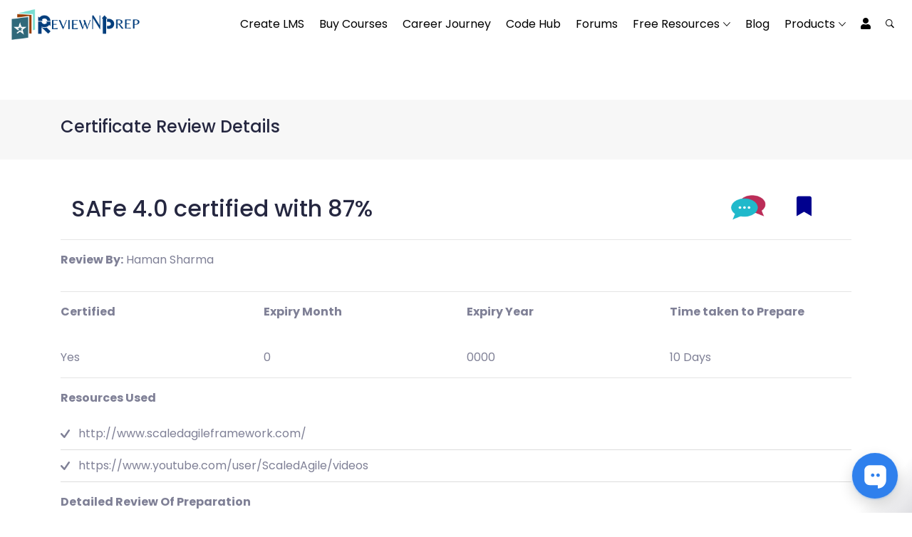

--- FILE ---
content_type: text/html; charset=UTF-8
request_url: https://reviewnprep.com/certificate-review-details/4
body_size: 25856
content:
<!DOCTYPE html>
<html lang="en">
<head>
<!-- Meta -->
<meta charset="utf-8"> 
<meta http-equiv="X-UA-Compatible" content="IE=edge">
<meta content="Anil z" name="author">
<meta name="viewport" content="width=device-width, initial-scale=1, shrink-to-fit=no">
<meta name="keywords" content="Review N Prep">

<!-- SITE TITLE -->
<title>Review N Prep | SAFe 4.0 certified with 87%</title>

<meta property="og:title" content="SAFe 4.0 certified with 87%" />
<meta property="og:description" content="SAFe 4.0 certified with 87%" />
<meta property="og:image" name="image"  content="https://reviewnprep.com/assets/ogimage.jpeg" />

<link rel="stylesheet" href="https://reviewnprep.com//assets/web/assets/js/jquery.datetimepicker.css">
<!-- Favicon Icon -->
<link rel="shortcut icon" type="image/x-icon" href="https://reviewnprep.com/assets/web/assets/images/favicon.png">
<!-- Animation CSS -->
<link rel="stylesheet" href="https://reviewnprep.com/assets/web/assets/css/animate.css">	
<!-- Latest Bootstrap min CSS -->
<link rel="stylesheet" href="https://reviewnprep.com/assets/web/assets/bootstrap/css/bootstrap.min.css">
<!-- Google Font -->
<link href="https://fonts.googleapis.com/css?family=Montserrat:100,100i,200,200i,300,300i,400,400i,500,500i,600,600i,700,700i,800,800i,900,900i" rel="stylesheet">
<link href="https://fonts.googleapis.com/css?family=Roboto:100,100i,300,300i,400,400i,500,500i,700,700i,900,900i" rel="stylesheet">
<link href="https://fonts.googleapis.com/css?family=Poppins:100,100i,200,200i,300,300i,400,400i,500,500i,600,600i,700,700i,800,800i,900,900i" rel="stylesheet">  
<link href="https://fonts.googleapis.com/css?family=Courgette" rel="stylesheet">
<!-- Icon Font -->
<link href="https://reviewnprep.com/assets/web/assets/css/ico-moon.css" rel="stylesheet">
<!-- Icon Font CSS -->
<link rel="stylesheet" href="https://reviewnprep.com/assets/web/assets/css/ionicons.min.css">
<link rel="stylesheet" href="https://reviewnprep.com/assets/web/assets/css/themify-icons.css">
<!-- FontAwesome CSS -->
<link rel="stylesheet" href="https://reviewnprep.com/assets/web/assets/css/all.min.css">
<!--- owl carousel CSS-->
<link rel="stylesheet" href="https://reviewnprep.com/assets/web/assets/owlcarousel/css/owl.carousel.min.css">
<link rel="stylesheet" href="https://reviewnprep.com/assets/web/assets/owlcarousel/css/owl.theme.css">
<link rel="stylesheet" href="https://reviewnprep.com/assets/web/assets/owlcarousel/css/owl.theme.default.min.css">
<!-- Magnific Popup CSS -->
<link rel="stylesheet" href="https://reviewnprep.com/assets/web/assets/css/magnific-popup.css">
<!-- Style CSS -->
<link rel="stylesheet" href="https://reviewnprep.com/assets/web/assets/css/style2.css">
<link rel="stylesheet" href="https://reviewnprep.com/assets/web/assets/css/responsive.css">
<!-- Demo Consultancy Style CSS -->
<link rel="stylesheet" href="https://reviewnprep.com/assets/web/assets/css/demo-software.css">
<link rel="stylesheet" id="layoutstyle" href="https://reviewnprep.com/assets/web/assets/color/theme-blue.css">
<link rel="stylesheet" href="https://reviewnprep.com/assets/web/assets/css/multiselect.css">
<link href="https://reviewnprep.com/assets/web/assets/css/introjs.css" rel="stylesheet">
<link rel="stylesheet" href="https://reviewnprep.com//admin/assets/admin/css/jquery.toast.css">
<link rel="stylesheet" href="https://reviewnprep.com//assets/web/assets/css/bootstrap-tagsinput.css">

<link href="https://reviewnprep.com/assets/web/assets/css/HoldOn.min.css" rel="stylesheet">
<link rel="canonical"  href="">
<link href="https://cdn.jsdelivr.net/npm/select2@4.1.0-beta.1/dist/css/select2.min.css" rel="stylesheet" />

<link rel="stylesheet" href="https://reviewnprep.com/assets/web/assets/css/notes.css">

<style type="text/css">
  .custom_ul_li{
    padding-left: 2em;
  }
  .section{ padding:50px 0px; }
  .contact_social li a{ color:black; border:1px solid black; }
  .contact_social li a:hover{ color:white; }
  #country-list{ list-style:none; }
  #country-list li{ padding:10px 10px; background:#f1f1f1; cursor: pointer; }
  a{ color:#3268EF; }
  .sidebar-box {
      max-height: 100px;
      max-width: 1000px;
      position: relative;
      overflow: hidden;
      box-shadow: inset 0px -11px 8px -10px #faf9f9; 
    }
    .sidebar-box .read-more { 
      position: absolute; 
      bottom: 0; 
      left: 0;
      width: 100%; 
      text-align: center; 
      margin: 0; padding: 30px 0;     
      /* "transparent" only works here because == rgba(0,0,0,0) */
      background-image: linear-gradient(to bottom, transparent, black);
    }
    .read-more{ margin-top: 1em; }
    .review-page .hard_work_content {
        margin-bottom: 20px;
    }
    
    
    .autocomplete-items {
        position: absolute;
        border: 1px solid #d4d4d4;
        border-bottom: none;
        border-top: none;
        z-index: 99;
        /*position the autocomplete items to be the same width as the container:*/
        top: 100%;
        left: 0;
        right: 0;
    }
    
    .autocomplete-items div {
        padding: 2px 10px;
        cursor: pointer;
        background-color: #fff;
        border-bottom: none;
        display: flex;
    }
    
    .autocomplete-items div a {
        padding: 0px 5px;
        font-size: 14px;
    }
    
    .autocomplete-items {
        max-height: 500px;
        overflow-y: scroll;
        border-radius: 5px;
        border: 1px solid #000;
        padding: 10px 0;
        margin-top: 3px;
        background-color: #ffffff;
    }

</style>
<script src="https://apis.google.com/js/platform.js" async defer></script>
  <meta name="google-signin-client_id" content="232624696360-1a2se1a9gfv177f4a2jl7c3seq74m76u.apps.googleusercontent.com">
<script>

  function statusChangeCallback(response) {  // Called with the results from FB.getLoginStatus().
    console.log('statusChangeCallback');
    console.log(response);                   // The current login status of the person.
    if (response.status === 'connected') {   // Logged into your webpage and Facebook.
      testAPI();  
    } else {                                 // Not logged into your webpage or we are unable to tell.
      //document.getElementById('status').innerHTML = 'Please log ' +
       // 'into this webpage.';
    }
  }


  function checkLoginState() {               // Called when a person is finished with the Login Button.
    FB.getLoginStatus(function(response) {   // See the onlogin handler
      statusChangeCallback(response);
    });
  }


  window.fbAsyncInit = function() {
    FB.init({
      appId      : '256870502206903',
      cookie     : true,                     // Enable cookies to allow the server to access the session.
      xfbml      : true,                     // Parse social plugins on this webpage.
      version    : 'v5.0'           // Use this Graph API version for this call.
    });


    FB.getLoginStatus(function(response) {   // Called after the JS SDK has been initialized.
      statusChangeCallback(response);        // Returns the login status.
    });
  };

  
  (function(d, s, id) {                      // Load the SDK asynchronously
    var js, fjs = d.getElementsByTagName(s)[0];
    if (d.getElementById(id)) return;
    js = d.createElement(s); js.id = id;
    js.src = "https://connect.facebook.net/en_US/sdk.js";
    fjs.parentNode.insertBefore(js, fjs);
  }(document, 'script', 'facebook-jssdk'));

 
  function testAPI() {                      // Testing Graph API after login.  See statusChangeCallback() for when this call is made.
    console.log('Welcome!  Fetching your information.... ');
    FB.api('/me',{fields: 'id,name,email,picture'}, function(response) {
		console.log(response);
      console.log('Successful login for: ' + response.name);
      //document.getElementById('status').innerHTML =
        'Thanks for logging in, ' + response.name + '!';
	$('#NativeLogin').css('display','none');
	var profile_id = '"'+response.id+'"';
    var full_name = '"'+response.name+'"';
    var social_email = '"'+response.email+'"';
    var profile_picture = '"'+response.picture.data.url+'"';    
	var provider = '"FACEBOOK"';
	$('.socialbtns').css('display','none');
	$('.SocialLogin').html("<a  onclick='GetSocialLogin("+profile_id+","+full_name+","+profile_picture+","+provider+","+social_email+");' class='btn btn-primary text-light mb-2'>Continue as "+response.name+"</a> <a  class='btn btn-danger text-light mb-2' onclick='FbsignOut();'>Disconnect</a></div>");    
    $('#SocialLogin').html("<a  onclick='GetSocialLogin("+profile_id+","+full_name+","+profile_picture+","+provider+","+social_email+");' class='btn btn-primary text-light mb-2'>Continue as "+response.name+"</a> <a  class='btn btn-danger text-light mb-2' onclick='FbsignOut();'>Disconnect</a></div>");    
    });
  }
	function FbsignOut(){
	FB.logout(function(response) {
  // user is now logged out
		console.log('logout success');
		location.reload();
});
	}
</script>


<script async defer src="https://connect.facebook.net/en_US/sdk.js"></script>

<!-- Google Tag Manager -->
<script>(function(w,d,s,l,i){w[l]=w[l]||[];w[l].push({'gtm.start':
new Date().getTime(),event:'gtm.js'});var f=d.getElementsByTagName(s)[0],
j=d.createElement(s),dl=l!='dataLayer'?'&l='+l:'';j.async=true;j.src=
'https://www.googletagmanager.com/gtm.js?id='+i+dl;f.parentNode.insertBefore(j,f);
})(window,document,'script','dataLayer','GTM-NM7PSL5');</script>
<!-- End Google Tag Manager -->

<!-- Global site tag (gtag.js) - Google Analytics commented code Jan-7 used GTM above-->
<!--
<script async src="https://www.googletagmanager.com/gtag/js?id=UA-154767977-1"></script>
<script>
  window.dataLayer = window.dataLayer || [];
  function gtag(){dataLayer.push(arguments);}
  gtag('js', new Date());

  gtag('config', 'UA-154767977-1');
</script>
-->

<link href="https://cdn.jsdelivr.net/npm/summernote@0.8.16/dist/summernote.min.css" rel="stylesheet">
<style>
    .note-editor .btn-default{ background: #ececec !important;  border-color: #ececec !important;  color:black !important;}
    .btn-default:hover{ color:black !important; }

    .note-editable ul{
    list-style: disc; !important;
    list-style-position: inside;
}
.note-editable ol{
   
    list-style-position: inside;
}


  </style>
  
  
 <!-- BEGIN PLERDY CODE Commented by Haman Nov2, 2022
<script type="text/javascript" defer>
    var _protocol = (("https:" == document.location.protocol) ? " https://" : " http://");
    var _site_hash_code = "aac7179b9ee39b9f32c70b36e46afeb7";
    var _suid = 11319;
    </script>
<script type="text/javascript" defer src="https://d.plerdy.com/public/js/click/main.js"></script>

    
<!-- END PLERDY CODE -->

  
  <!-- Hotjar Tracking Code for https://reviewnprep.com - Commented and now replaced with plerdy
<script>
    (function(h,o,t,j,a,r){
        h.hj=h.hj||function(){(h.hj.q=h.hj.q||[]).push(arguments)};
        h._hjSettings={hjid:1947174,hjsv:6};
        a=o.getElementsByTagName('head')[0];
        r=o.createElement('script');r.async=1;
        r.src=t+h._hjSettings.hjid+j+h._hjSettings.hjsv;
        a.appendChild(r);
    })(window,document,'https://static.hotjar.com/c/hotjar-','.js?sv=');
</script> 
-->

<!-- Code for Frase for BOT
<script id="frase-script" data-hash="b76d4b6e9e68469ca4ea2810b7acfa3f" src="https://app.frase.io/js/libraries/bot.js"></script>

-->
<!-- Add test bing -->
<meta name="msvalidate.01" content="4CDB14683941D984415428E8DDC5C29E" />
<script type="application/ld+json">
{
  "@context": "https://schema.org",
  "@type": "Organization",
  "name": "ReviewNPrep",
  "url": "https://reviewnprep.com/",
  "logo": "https://reviewnprep.com/assets/logo_RNP.png",
  "sameAs": [
    "https://www.facebook.com/reviewnprep",
    "https://www.linkedin.com/company/reviewnprep/",
    "https://www.instagram.com/reviewnprep/",
    "https://twitter.com/reviewnprep"
  ]
}
</script>
<script type="application/ld+json">
{
  "@context": "https://schema.org/",
  "@type": "WebSite",
  "name": "ReviewNprep",
  "url": "https://reviewnprep.com/",
  "potentialAction": {
    "@type": "SearchAction",
    "target": "https://reviewnprep.com/marketplace/rnp_search_result?keyword={search_term_string}",
    "query-input": "required name=search_term_string"
  }
}
</script>
<!-- csrf Token -->
<script>
(function() {
  // Names from CI config and security
  var CSRF_COOKIE = 'csrf_cookie_name';
  var CSRF_NAME   = 'ci_csrf_token';

  function getCookie(name) {
    var m = document.cookie.match(new RegExp('(?:^|; )' + name.replace(/([.$?*|{}()\\[\\]\\\\\\/\\+^])/g, '\\$1') + '=([^;]*)'));
    return m ? decodeURIComponent(m[1]) : '';
  }

  function ensureFormToken(form) {
    var token = getCookie(CSRF_COOKIE);
    if (!token) return;
    var el = form.querySelector('input[name="' + CSRF_NAME + '"]');
    if (!el) {
      el = document.createElement('input');
      el.type = 'hidden';
      el.name = CSRF_NAME;
      form.appendChild(el);
    }
    el.value = token;
  }

  // Inject token into every POST form at submit time
  document.addEventListener('submit', function(e) {
    var form = e.target;
    if (form && form.method && form.method.toUpperCase() === 'POST') {
      ensureFormToken(form);
    }
  }, true);

  // Inject token into every jQuery AJAX POST
  if (window.jQuery) {
    $.ajaxPrefilter(function(options, orig, jqXHR) {
      if ((options.type || 'GET').toUpperCase() === 'POST') {
        var token = getCookie(CSRF_COOKIE);
        if (!token) return;
        if (typeof options.data === 'string') {
          options.data = options.data ? (options.data + '&') : '';
          options.data += encodeURIComponent(CSRF_NAME) + '=' + encodeURIComponent(token);
        } else if (options.data && typeof options.data === 'object') {
          options.data[CSRF_NAME] = token;
        } else {
          options.data = encodeURIComponent(CSRF_NAME) + '=' + encodeURIComponent(token);
        }
      }
    });
  }
})();
</script>
</head>

<body data-spy="scroll" data-target=".navbar-nav" data-offset="110">



<!-- START HEADER -->
<header class="header_wrap fixed-top dark_skin hover_menu_style3 main_menu_capitalize main_menu_size_16 main_menu_weight_400 transparent-header
    ">
    <div class="container-fluid">
    	<nav class="navbar navbar-expand-lg"> 
        <a class="navbar-brand m-auto page-scroll" href="https://reviewnprep.com/">
            <img class="logo_light" src="https://reviewnprep.com/assets/logo_RNP.png" alt="logo">
            <img class="logo_dark" src="https://reviewnprep.com/assets/logo_RNP.png" alt="logo">
            <img class="logo_default" src="https://reviewnprep.com/assets/logo_RNP.png" alt="logo">
        </a>
            <button class="navbar-toggler" type="button" data-toggle="collapse" data-target="#navbarSupportedContent" aria-controls="navbarSupportedContent" aria-expanded="false" aria-label="Toggle navigation"> <span class="ion-android-menu"></span> </button>
            <div class="collapse navbar-collapse justify-content-end" id="navbarSupportedContent">
                <ul class="navbar-nav">    
                    <li>
                      <a class="nav-link page-scroll"  href="https://reviewnprep.io">Create LMS</a>
                    </li>
                   <li>
                        <a class="nav-link page-scroll" href="https://reviewnprep.com/marketplace">Buy Courses</a>
                    </li>
                    
                    <li>
                        <a class="nav-link page-scroll" href="https://reviewnprep.com/career-journey">Career Journey</a>
                    </li>
                    <!--<li>-->
                    <!--    <a class="nav-link page-scroll" href="https://reviewnprep.com/featured-reviews">Featured Reviews</a>-->
                    <!--</li>-->
                    <li>
                       <a class="nav-link page-scroll" href="https://reviewnprep.com/ide">Code Hub</a>
                    </li>
                    <li>
                        <a class="nav-link page-scroll" href="https://reviewnprep.com/forums">Forums</a>
                    </li>
                    
                    <li class="dropdown">
                        <a class="dropdown-toggle nav-link" href="#" data-toggle="dropdown">Free Resources</a>
                        <div class="dropdown-menu">
                            <ul> 
                                <li><a class="dropdown-item" href="https://reviewnprep.com/become-certified">Cloud Certification</a></li> 
                                <li><a class="dropdown-item" href="https://reviewnprep.com/quiz">Practice Exams</a></li> 
                                <li><a class="dropdown-item" href="https://reviewnprep.com/flashcards">Flashcards</a></li> 
                                <li><a class="dropdown-item" href="https://reviewnprep.com/reviewed-certificates">Preparation Journey's</a></li> 
                                <li><a class="dropdown-item" href="https://reviewnprep.com/marketplace/youtube_learning">Free YouTube Courses</a></li> 
                     
                            </ul>
                        </div>
                    </li>
                    <li>
                        <a class="nav-link page-scroll" href="https://reviewnprep.com/blog">Blog</a>
                    </li>
                    
                    <li class="dropdown">
                        <a class="dropdown-toggle nav-link" href="#" data-toggle="dropdown">Products</a>
                        <div class="dropdown-menu">
                            <ul> 
                                <li><a class="dropdown-item" href="https://reviewnprep.com/marketplace">Marketplace</a></li> 
                                <li><a class="dropdown-item" href="https://reviewnprep.io">LMS</a></li> 
                                <li><a class="dropdown-item" href="https://reviewnprep.com/flashcards">Flashcards</a></li> 
                                <li><a class="dropdown-item" href="https://reviewnprep.com/ide">Code Hub</a></li>
                                <li><a class="dropdown-item" href="https://reviewnprep.com/resume-templates">Resume Builder</a></li>
                                <li><a class="dropdown-item" href="https://reviewnprep.com/profile#personal_signature">Personal Signature</a></li> 
                            </ul>
                        </div>
                    </li>
                     
                                  <li><a href="https://reviewnprep.com/login" class="nav-link page-scroll" ><i class="fa fa-user"></i></a></li>
                                
                <li><a href="javascript:void(0);" class="nav-link search_trigger"><i class="ion-ios-search-strong"></i></a>
                    <div class="search-overlay">
                        <span class="close-search"><i class="ion-ios-close-empty"></i></span>
                        <div class="search_wrap">
                            <h3 class="text-light text-center">Search reviews and prepare your own plan</h3>
                            <!--<form action="https://reviewnprep.com/search-results" method="post">-->
                            <!--    <input type="text" placeholder="Search" class="form-control" id="main-search-box" name="keyword">-->
                            <!--    <input type="hidden" name="keyid" id="keyid">-->
                            <!--    <button type="submit" id="mainsearch" class="search_icon"><i class="ion-ios-search-strong"></i></button>-->
                            <!--</form>-->
                                <form action="https://reviewnprep.com/marketplace/rnp_search_result" method="get">
                                <input type="text" id="keyword" name="keyword" class="form-control search-input" placeholder="Search anything..." autocomplete="off" value='' />
                                <button type="submit" class="search_icon"><i class="ion-ios-search-strong"></i></button>
                                <div id="myInputautocomplete" class="autocomplete-items"></div>
                              </form>
                          <div id="main-suggesstion-box"></div>
                        </div>
                    </div>
                </li>  
                </ul>
                
            </div>
            
        </nav>
    </div>
</header>

<!-- START HEADER -->



<!-- START SECTION BANNER -->
<section class="small_pt small_pb gray_bg breadcrumb_section mt-5 p-4" style="margin-top:4.5rem!important">
    <div class="container">
        <div class="row align-items-center">
            <div class="col-sm-8">
                <div class="page-title">
                    <h4>Certificate Review Details</h4>
                </div>
            </div>
            <div class="col-sm-4">
                <nav aria-label="breadcrumb" style="float: right;">
                                            <ol class="breadcrumb justify-content-sm-end d-none">
                            <li class="breadcrumb-item"><a href="https://reviewnprep.com/">Home</a></li>
                        </ol>
                                    </nav>
            </div>
        </div>
    </div>
</section>
<!-- END SECTION BANNER -->
<style type="text/css">
    ol li{ margin-left: 2em;  }
    
     @keyframes blinking {
        0%{
          
          
        }
         
        50%{
          
           color:blue;
        }
         
        100%{
           
           color:black;
        }
      }
      #blink{
         
        animation: blinking 1s infinite;
      }
</style>

<!-- START SECTION BLOG -->
<section>
    <div class="container">
        <div class="row">

            <div class="col-lg-12 col-md-12 mb-md-4 mb-2 pb-2">
                <div class="d-flex">
                    <div class="col-md-10">
                        <h2>SAFe 4.0 certified with 87%</h2>
                    </div>
                    <div class="col-md-1">
                        <a data-toggle="tooltip" data-placement="top"  title="Discussion Forum" href="https://reviewnprep.com/discussion-forum/certified-safe-agilist"><img src="https://reviewnprep.com/assets/discussion-forum-icon.png" width="50"></a>
                    </div>
                    <div class="col-md-1" id="heart">
                    <h3>
                                                <a title="Bookmark me for later use. Bookmarks available in Profile." style="cursor:pointer;color:black" onclick="MarkAsFavorite(4,0,0);"><i class="fa fa-bookmark" id="blink"></i></a>
                    </h3>
                    </div>
                </div>
                 <hr>
<div class="row">
<div class="col-lg-4">
<p><strong>Review By:</strong>  Haman Sharma </p>
</div>
</div>
<!-- <hr>
<div class="row">
<div class="col-lg-4">
<p><strong>Certification Industry:</strong><br>   </p>
</div>

<div class="col-lg-4">
<p><strong>Certificate Name:</strong><br> Certified SAFe® Agilist  </p>
</div>

<div class="col-lg-4">
<p><strong>Certificate Issuing Authority:</strong><br>  Scaled Agile, Inc. </p>
</div>
</div> -->
<hr>
<div class="row">

<div class="col-lg-3">
<p><strong>Certified</strong></p>
<br>
Yes</div>
<div class="col-lg-3">
<p><strong>Expiry Month</strong></p>
<br>
0</div>

<div class="col-lg-3">
<p><strong>Expiry Year</strong></p>
<br>
0000</div>


<div class="col-lg-3">
<p><strong>Time taken to Prepare</strong></p>
<br>
10 Days
</div>

</div>

<hr>

<div class="row">

<div class="col-lg-12">
<p><strong>Resources Used</strong></p>
<div class="list_style_1">
                    <ul>
                                                    <li>http://www.scaledagileframework.com/</li>
                                                    <li>https://www.youtube.com/user/ScaledAgile/videos</li>
                                            </ul>
                </div>
</div>

</div>



<div class="row">

<div class="col-lg-12 pt-3">
<p><strong>Detailed Review Of Preparation</strong>   </p>
<p>Since I took the 4.0 certification, the framework has changed a little and SAFe now offers 4.5. However, there is a little change in the preparation steps. Let me start off by saying, SAFe offers a lot of certifications. I choose this as I was a scrum master for a long time and the next logical step for our organization and me was to adopt safe and get certified. We are a big team and do not follow SAFe by the book and adopt what suits us the best. For the preparation I would recommend the below: </p>
<ol>
<li>You must take the 2 full day training of scaled agile framework. You can google for the nearest SAFe trainers that offers the training. The training can be expensive so bear that in mind. You have 30days to pass after the training.</li>
<li>Make sure you need to click through each and every page of scaledagileframework website. What helped me the most was that I took a printout of the diagrams on the homepage. If you understand those pics, you are good to go.</li>
<li>Important things to remember for the exam:<br />
<ul>
<li>Ceremonies and PI Planning</li>
<li>WSJF, Cost of Delay</li>
<li>RTE, Value Stream</li>
<li>9 SAFe principles and lean Agile mindset</li>
</ul>
</li>
</ol>
<p>The exam is closed book, 90minutes and you must get at least 34 answers right(75%) out of 45.</p>
<p>Happy to answer any questions, if there are any. </p>
<p>Good Luck!</p>
<p>Haman</p></div>

</div>

<hr>

<div class="row">

<div class="col-lg-12">
<p><strong>Benefits From Certification</strong>   </p>
<div class="list_style_1">
                    <ul>
                                                    <li>Pay Hike</li>
                                                    <li>Promotion</li>
                                                    <li>My Job Needed It</li>
                                                    <li>Knowledge is Power</li>
                                                    <li>I just did it for the giggles</li>
                                            </ul>
                </div>
</div>

</div>

            </div>      
            
            
        </div>
        
    </div>
</section>
<!-- END SECTION BLOG -->


<!-- START FOOTER SECTION --> 
<footer class="bg_black3 wave_shape_top2 footer_dark">
	<div class="top_footer small_pb">
        <div class="container">
        	<div class="row">
            	<div class="col-12">
                	<div class="large_divider"></div>
                </div> 
            </div>
       		<div class="row">
			<div class="col-lg-3 col-sm-4 col-6 mt-4 mt-lg-0 animation" data-animation="fadeInUp" data-animation-delay="0.3s">
            	<h6 class="widget_title">ReviewNPrep</h6>
                <ul class="list_none widget_links_style2">
                    <li><a href="https://reviewnprep.com/login">Login</a></li>
                    <li><a href="https://reviewnprep.com/add-review">Add Preparation Journey</a></li>
                    <li><a href="https://marketplace.reviewnprep.com/" target="_blank">ReviewNPrep Marketplace</a></li>
                    <li><a href="https://reviewnprep.io/" target="_blank">ReviewNPrep LMS</a></li>
                    <li><a href="https://developer.reviewnprep.com/doc" target="_blank">Developer Options</a></li>
                    <li><a href="https://help.reviewnprep.com/" target="_blank">Help & Support</a></li>
                </ul>
            </div>
            
            <div class="col-lg-3 col-sm-4 col-6 mt-4 mt-lg-0 animation" data-animation="fadeInUp" data-animation-delay="0.3s">
            	<h6 class="widget_title">About</h6>
                <ul class="list_none widget_links_style2">
                    <li><a href="https://reviewnprep.com/about-us">Who We Are</a></li>
                    <li><a href="https://reviewnprep.com/rnp/guidelines-for-review">Review Guidelines</a></li>
                    <li><a href="https://reviewnprep.com/library">Training Providers</a></li>
                    <li><a href="https://reviewnprep.com/subscribe">Subscribe To Newsletter</a></li>
                    <li><a href="https://reviewnprep.com/forums">Forums</a></li>
                </ul>
            </div>
            <div class="col-lg-3 col-sm-3 col-6 mt-4 mt-lg-0 animation" data-animation="fadeInUp" data-animation-delay="0.4s">
            	<h6 class="widget_title">CONTACT US</h6>
                <ul class="list_none widget_links_style2">
                    <li><a href="https://reviewnprep.com/ide">Code Hub</a></li>
                    <li><a href="https://reviewnprep.com/contact">Message Us</a></li>
                    <li><a href="https://reviewnprep.com/report-bugs">Report Bugs</a></li>
                    <li><a href="https://reviewnprep.com/rnp/privacy-policy">Privacy Policy</a></li>
                    <li><a href="https://reviewnprep.com/rnp/terms-conditions">Terms & Conditions</a></li>
                </ul>
            </div>
			<div class="col-lg-3 col-md-12 animation text-center" data-animation="fadeInUp" data-animation-delay="0.2s">
            	<!--<div class="footer_logo">
                	<a class="page-scroll" href="#home_section"><img alt="logo" src="https://reviewnprep.com/assets/web/assets/images/software-logo_white.png"></a>
                </div>-->
                
                <ul class="list_none footer_social">
                	<li><a target="_blank" href="https://www.facebook.com/reviewnprep"><i class="ion-social-facebook"></i></a></li>
                    <li><a target="_blank" href="https://twitter.com/reviewnprep"><i class="ion-social-twitter"></i></a></li>
                    <li><a target="_blank" href="https://www.linkedin.com/company/review-n-prep/ "><i class="ion-social-linkedin"></i></a></li>
                    <li><a target="_blank" href="https://www.reddit.com/r/ReviewNPrep/"><i class="ion-social-reddit"></i></a></li>
                    <li><a target="_blank" href="https://www.instagram.com/reviewnprep/"><i class="ion-social-instagram"></i></a></li>
                </ul>
                
                <a href="https://play.google.com/store/apps/details?id=com.reviewnprep.mobileapp" target="_blank"> <img  style="margin-top:1em;" src="https://reviewnprep.com/assets/android-app-on-google-play-png-3.png"></a>
                <a href="https://apps.apple.com/us/app/reviewnprep/id1534340104" target="_blank"> <img  style="margin-top:1em;" src="https://reviewnprep.com/assets/iOS.png"></a>
            </div>
            <!--<div class="col-lg-4 col-sm-5 mt-4 mt-lg-0 animation" data-animation="fadeInUp" data-animation-delay="0.5s">
                <h6 class="widget_title">Contact</h6>
                <ul class="contact_info contact_info_light list_none mb-4">
                    <li>
                        <span class="ti-location-pin"></span>
                        <address>12 Street, Old Trafford, NewYork</address>
                    </li>
                    <li>
                        <span class="ti-email"></span>
                        <a href="mailto:info@sitename.com">info@sitename.com</a>
                    </li>
                    <li>
                        <span class="ti-mobile"></span>
                        <p>+ 457 789 789 65</p>
                    </li>
                    <li>
                        <span class="ti-time"></span>
                        <p>Monday - Friday 10pm - 9am</p>
                    </li>
                </ul>
            </div>-->
            </div>
        </div>
    </div>
    <div class="container-fluid">
        	<div class="row align-items-center">
            	<div class="col-md-12">
                	<div class="bottom_footer border_top_tran">
                    	<div class="row">
                        	<div class="col-md-6">
                	<p class="copyright m-md-0 text-center text-md-left">Copyright &copy;2026 ReviewNPrep LLC. All rights reserved.</p>
                </div>
                			<div class="col-md-6">
                    <ul class="list_none footer_link text-center text-md-right">
                    	<li><a href="https://reviewnprep.com/rnp/privacy-policy">Privacy Policy</a></li>
                        <li><a href="https://reviewnprep.com/rnp/terms-conditions">Terms &amp; Conditions</a></li>
                    </ul>
                </div>
                        </div>
                    </div>
                </div>
            </div>
        </div>
</footer>
<!-- END FOOTER SECTION --> 

<!-- notes button -->

<a href="#" class="scrollup" style="display: none;"><i class="ion-ios-arrow-up"></i></a> 

<!-- Latest jQuery --> 
<script
  src="https://code.jquery.com/jquery-1.12.4.min.js"
  integrity="sha256-ZosEbRLbNQzLpnKIkEdrPv7lOy9C27hHQ+Xp8a4MxAQ="
  crossorigin="anonymous"></script>
  <script src="https://cdn.jsdelivr.net/npm/select2@4.1.0-beta.1/dist/js/select2.min.js"></script>
<!-- jquery-ui --> 
<script src="https://reviewnprep.com/assets/web/assets/js/jquery-ui.js"></script>
<!-- popper min js --> 
<script src="https://reviewnprep.com/assets/web/assets/js/popper.min.js"></script>
<!-- Latest compiled and minified Bootstrap --> 
<script src="https://reviewnprep.com/assets/web/assets/bootstrap/js/bootstrap.min.js"></script> 
<!-- owl-carousel min js  --> 
<script src="https://reviewnprep.com/assets/web/assets/owlcarousel/js/owl.carousel.min.js"></script> 
<!-- magnific-popup min js  --> 
<script src="https://reviewnprep.com/assets/web/assets/js/magnific-popup.min.js"></script> 
<!-- waypoints min js  --> 
<script src="https://reviewnprep.com/assets/web/assets/js/waypoints.min.js"></script> 
<!-- parallax js  --> 
<script src="https://reviewnprep.com/assets/web/assets/js/parallax.js"></script> 
<!-- countdown js  --> 
<script src="https://reviewnprep.com/assets/web/assets/js/jquery.countdown.min.js"></script> 
<!-- fit video  -->
<script src="https://reviewnprep.com/assets/web/assets/js/jquery.fitvids.js"></script>
<!-- jquery.counterup.min js --> 
<script src="https://reviewnprep.com/assets/web/assets/js/jquery.counterup.min.js"></script>
<!-- isotope min js --> 
<script src="https://reviewnprep.com/assets/web/assets/js/isotope.min.js"></script>
<!-- elevatezoom js -->
<script src='https://reviewnprep.com/assets/web/assets/js/jquery.elevatezoom.js'></script> 
<!-- jquery.dd.min js -->
<script src='https://reviewnprep.com/assets/web/assets/js/jquery.dd.min.js'></script>
<!-- scripts js --> 
<script src="https://reviewnprep.com/assets/web/assets/js/scripts.js"></script>

<script src="https://reviewnprep.com/assets/web/assets/js/multiselect.min.js"></script>
<script type="text/javascript" src="https://reviewnprep.com/assets/web/tinymce/tinymce.min.js"></script>
<script src="https://cdn.jsdelivr.net/npm/summernote@0.8.16/dist/summernote.min.js"></script>

<script src="https://reviewnprep.com/assets/web/assets/js/HoldOn.min.js"></script>
<script src="https://reviewnprep.com//admin/assets/admin/js/jquery.toast.js"></script>

 
<script src="https://cdn.datatables.net/1.10.22/js/jquery.dataTables.min.js"></script>
<script src="https://cdn.datatables.net/1.10.22/js/dataTables.bootstrap4.min.js"></script>

<script src="https://reviewnprep.com/assets/web/assets/js/bootstrap-tagsinput.js"></script>

<script src="https://reviewnprep.com/assets/web/assets/js/jquery.datetimepicker.js"></script>
<script src="https://reviewnprep.com/assets/web/assets/js/jquery.datetimepicker.full.min.js"></script>

<script>

    $(document).ready(function() {
        
        // timer
        if ($(".top-header-notification-bar").hasClass('home')) {
             //$(".extra-space").css('margin-top', '0px');
             $(".main-menu-1x").css('top', 'auto');
         }

         $(".top-header-notification-bar").on('click', function() {
             //$(".extra-space").css('margin-top', '70px');
             $(".main-menu-1x").css('top', '0');
             $(".main-menu-1x, .top-header-notification-bar").removeClass('sticky-menu');
         });

         window.onscroll = function() {
             scrollFunction()
         };

         function scrollFunction() {
             if ($(".top-header-notification-bar").hasClass('home')) {
                 if (document.body.scrollTop > 10 || document.documentElement.scrollTop > 10) {
                     $(".main-menu-1x").addClass('sticky-menu');
                     $(".top-header-notification-bar").addClass('sticky-menu');
                 } else {
                     $(".main-menu-1x").removeClass('sticky-menu');
                     $(".top-header-notification-bar").removeClass('sticky-menu');
                 }
             }
         }
         // end timer
        $('#example').DataTable();
        $("#form-tags-1").tagsinput({  maxTags: 5 });
       // $('#form-tags-1').tagsInput({ 'defaultText':'add a skill' });
        $('#datetimepicker').datetimepicker();
    });

    $(document).ready(function() {
        $(".rnp-main-banner").css("visibility","visible");
        
        if ($(".summernote").length) {
            $('.summernote').summernote({
              dialogsInBody: true,
              height: 300,
              tabsize: 2,
              toolbar: [
                  ['style', ['style']],
                  ['font', ['bold', 'underline', 'clear']],
                  ['fontname', ['fontname']],
                  ['fontsize', ['fontsize']],
                  ['color', ['color']],
                  ['para', ['ul', 'ol', 'paragraph']],
                  ['table', ['table']],
                  ['insert', ['link', 'picture', 'video','hr']],
                  ['height', ['height']]
                  ['view', ['fullscreen', 'codeview', 'help']],
                ],
            });
        }
        
        registerSummernote($('.review-summernote'), 'Enter answer', 0, function(max) {
            $('#total-characters').text(max);
        });
        var sec = 30;
        function registerSummernote(element, placeholder, max, callbackMax) {
            if (element.length) {
                element.summernote({
                    callbacks: {
                        // callback for pasting text only (no formatting)
                        onPaste: function (e) {
                            var bufferText = ((e.originalEvent || e).clipboardData || window.clipboardData).getData('Text');
                            e.preventDefault();
                            bufferText = bufferText.replace(/\r?\n/g, '<br>');
                            document.execCommand('insertHtml', false, bufferText);
        
                            $("#total-characters i").html("Total Words: "+$('.review-summernote').wordCounter());
                        },
                        onKeydown: function(e) {
                            $("#total-characters i").html("Total Words: "+$('.review-summernote').wordCounter());
                        },
                        onKeyup: function(e) {
                            $("#total-characters i").html("Total Words: "+$('.review-summernote').wordCounter());
                        },
                        onFocus: function(e) {
                            $("#total-characters i").html("Total Words: "+$('.review-summernote').wordCounter());
                            var timer;
                            function myTimer() {
                                //$(".auto_save_label").text("(Auto saving...) ");
                                // clearInterval(timer);
                                if (sec == 30) {
                                    timer = setInterval(function() {
                                        //console.log(sec--);
                                        //var str = '(Auto saving...'+ sec-- +') ';
                                        $(".auto_save_label").text('(Auto saving...'+ sec-- +') ');
                                        if (sec == 0) {
                                            clearInterval(timer);
                                            autosave();
                                        }
                                    }, 1000);
                                }
                            }
                            myTimer();
                        },
                        onBlur: function(e) {
                            var timer;
                            function myTimer() {
                                //$(".auto_save_label").text("(Auto saving...) ");
                                // clearInterval(timer);
                                if (sec == 30) {
                                    timer = setInterval(function() {
                                        //console.log(sec--);
                                        //var str = '(Auto saving...'+ sec-- +') ';
                                        $(".auto_save_label").text('(Auto saving...'+ sec-- +') ');
                                        if (sec == 0) {
                                            clearInterval(timer);
                                            autosave();
                                        }
                                    }, 1000);
                                }
                            }
                            myTimer();
                        }
                    },
                    dialogsInBody: true,
                    height: 300,
                    tabsize: 2,
                    toolbar: [
                        ['style', ['style']],
                        ['font', ['bold', 'underline', 'clear']],
                        ['fontname', ['fontname']],
                        ['fontsize', ['fontsize']],
                        ['color', ['color']],
                        ['para', ['ul', 'ol', 'paragraph']],
                        ['table', ['table']],
                        ['insert', ['link', 'picture', 'video','hr']],
                        ['height', ['height']]
                        ['view', ['fullscreen', 'codeview', 'help']],
                    ],
                });
            }
        }
        
        function autosave() {
            if ($('.review-summernote').wordCounter() != 0) {
                
                var today = new Date();
                var url = 'https://reviewnprep.com/Api/saveasdraft';
                //console.log('auto save starts..'+today.getSeconds());
                var data = $('#add_review_form').serialize();
                var c_id = $("#c_id").val();
                if (c_id != '') {
                    url = 'https://reviewnprep.com/Api/updateasdraft';
                    data = ($('#update_review_form').serialize().length == 0) ? $('#add_review_form').serialize() : $('#update_review_form').serialize();
                }
                $.ajax({
                    type: 'post',
                    url: url,
                    data: data,
                    success: function (response) {
                        if(response.status==true) {
                            if ($("#c_id").val() == '') {
                                $("#c_id").val(response.data);
                            }
                            $(".auto_save_label").text("(Auto saved) ");
                            sec = 30;
                            // setTimeout(function() {
                            //     $(".auto_save_label").text("");
                            // }, 2000);
                        } else {
                            console.error("Error while auto save review.");
                        }
                    }
                });
                
            }
        }
        
        $.fn.wordCounter = function() {
            var formElementList = ["INPUT", "TEXTAREA", $('.review-summernote')];
            var otherElements   = ["H1", "H2", "H3", "H4", "H5", "H6", "P", "SPAN", "DIV", "LABEL", "B", "CENTER"];
            var tagName = this.prop("tagName");
            
            if($.inArray(tagName, formElementList) !== -1){
                var enteredData = this.val();
            } else if($.inArray(tagName, otherElements) !== -1){
                var enteredData = this.text();
            }
            return splitAndCount(enteredData);
        };
    
        splitAndCount = function(enteredString) {
            var count = 0;
            if (enteredString != "") {
                var reviewtext = enteredString.replace(/(<([^>]+)>)/gi, "");
                reviewtext = $(enteredString);
                for(var i = 0; i < reviewtext.length; i++) {
                    count += reviewtext[i].textContent.trim().split(' ').length;
                }
            }
            return count;
        };
        
        $(document).on("click", 'textarea', function(){
            $(this).focus();
        });
        $(document).on("click", 'input', function(){
            $(this).focus();
        });

    });
    
</script>

    <script>

        //***********************************//

        // For select 2

        //***********************************//

        //$(".select2").select2();

        /****************************************

         *       Basic Table                   *

         ****************************************/

       // $('#zero_config').DataTable();


        /****************************************

         *       Tiny Editor                  *

         ****************************************/

        tinymce.init({

          selector: 'textarea#editor,textarea#editor2,textarea#editor3',  //Change this value according to your HTML
          toolbar: "styleselect fontselect fontsizeselect | forecolor backcolor | numlist | bullist",
          
          plugins: "textcolor,lists,link",

          auto_focus: 'element1',

          width: "100%",

          height: "200",
          theme_advanced_buttons1: "bold,italic,underline,|,justifyleft,justifycenter,justifyright,justifyfull",
          theme_advanced_buttons2: "",
          theme_advanced_buttons3: "",
          theme_advanced_buttons4: "",
          theme_advanced_toolbar_location: "top",
          theme_advanced_toolbar_align: "left",
          theme_advanced_resizing: false,
          fontsize_formats: "8pt 10pt 12pt 13pt 14pt 18pt 24pt 36pt"
          

        });

         /*tinyMCE.init({
          // General options
          mode: "textareas",
          theme: "advanced",
          width: "300",
          height: "200",

          // Theme options
          theme_advanced_buttons1: "bold,italic,underline,|,justifyleft,justifycenter,justifyright,justifyfull",
          theme_advanced_buttons2: "",
          theme_advanced_buttons3: "",
          theme_advanced_buttons4: "",
          theme_advanced_toolbar_location: "top",
          theme_advanced_toolbar_align: "left",
          theme_advanced_resizing: false,

      // Selector
          editor_selector: "test",

        });*/

    </script>
<script>


$(document).ready(function() {
    var $this = $("#navbarDropdownMenuLink4");
    var title = $this.data('studentname');
    if (title != undefined) {
        var splitTitle = title.split(" ");
        var finalTitle = '';
        var firstChar = '';
        var secondChar = '';
        if (splitTitle.length > 0) {
            firstChar = (splitTitle[0] != undefined) ? splitTitle[0].substring(0, 1) : '';
            secondChar = (splitTitle[1] != undefined) ? splitTitle[1].substring(0, 1) : '';
            finalTitle = firstChar + secondChar;
            $this.removeAttr('style');
            $this.css('width', '45px');
            $this.css('height', '45px');
            $this.css('align-items', 'center');
            $this.css('display', 'flex');
            $this.css('justify-content', 'center');
            $this.css('color', '#ffffff');
            $this.css('background-color', 'rgb(2, 62, 125)');
            $this.css('border-radius', '999px');
            $this.text(finalTitle);
        }
    }
});

$(function () {
    $('#contact_form').on('submit', function (e) {
        $('.processorbtn').html('<i class="fa fa-spinner fa-spin"></i> Please wait...');
       e.preventDefault();
       $.ajax({
         type: 'post',
         url: 'https://reviewnprep.com/Api/contact_form_submit',
         data: $('#contact_form').serialize(),
         success: function (response)
         {        
            if(response.status==true)
            {
                 $('.processorbtn').html('Submit');
                $('#alert-msg').html('<div class="alert alert_style2 alert-primary mt-1" role="alert"><i class="ti-thumb-up"></i> <button type="button" class="close" data-dismiss="alert" aria-label="Close"><span aria-hidden="true">&times;</span></button> '+response.message+'</div>');
             $('#contact_form').get(0).reset();
            }
            else
            {
                $('.processorbtn').html('Submit');
                $('#alert-msg').html('<div class="alert alert_style2 alert-warning mt-1" role="alert"><i class="ion-alert-circled"></i> <button type="button" class="close" data-dismiss="alert" aria-label="Close"><span aria-hidden="true">&times;</span></button> '+response.message+'</div>');
            }
         }
      
       });
    });
});  

$(function () {
    $('#subscribe_form').on('submit', function (e) {
        e.preventDefault();
        $.ajax({
            type: 'post',
            url: 'https://reviewnprep.com/Api/subscribe_form_submit',
            data: $('#subscribe_form').serialize(),
            success: function (response) {        
                if(response.status==true) {
                    $('#alert-msg').html('<div class="alert alert_style2 alert-primary mt-1" role="alert"><i class="ti-thumb-up"></i> <button type="button" class="close" data-dismiss="alert" aria-label="Close"><span aria-hidden="true">&times;</span></button> '+response.message+'</div>');
                    $('#subscribe_form').get(0).reset();
                    setTimeout(function(){ $('#Cbtn').click(); },2000);
                } else {
                    $('#alert-msg').html('<div class="alert alert_style2 alert-warning mt-1" role="alert"><i class="ion-alert-circled"></i> <button type="button" class="close" data-dismiss="alert" aria-label="Close"><span aria-hidden="true">&times;</span></button> '+response.message+'</div>');
                }
            }
        });
    });
});  

$(function () {
    $('#unsubscribe_form').on('submit', function (e) {
       e.preventDefault();
       $.ajax({
         type: 'post',
         url: 'https://reviewnprep.com/Api/unsubscribe_form_submit',
         data: $('#unsubscribe_form').serialize(),
         success: function (response) {        
            if(response.status==true) {
                $('#alert-msg').html('<div class="alert alert_style2 alert-primary mt-1" role="alert"><i class="ti-thumb-up"></i> <button type="button" class="close" data-dismiss="alert" aria-label="Close"><span aria-hidden="true">&times;</span></button> '+response.message+'</div>');
                $('#unsubscribe_form').get(0).reset();
                $(".newsletter_form").addClass('d-none');
                $(".subscribe_now").removeClass('d-none');
                // setTimeout(function(){ $('#Cbtn').click(); },2000);
            } else {
                $('#alert-msg').html('<div class="alert alert_style2 alert-warning mt-1" role="alert"><i class="ion-alert-circled"></i> <button type="button" class="close" data-dismiss="alert" aria-label="Close"><span aria-hidden="true">&times;</span></button> '+response.message+'</div>');
            }
         }
      
       });
    });
});  

 $(function () {
    $('#reportbug_form').on('submit', function (e) {
        e.preventDefault();
        if(grecaptcha.getResponse() == "") {
            $('#alert-msg').html('<div class="alert alert_style2 alert-warning mt-1" role="alert"><i class="ion-alert-circled"></i> <button type="button" class="close" data-dismiss="alert" aria-label="Close"><span aria-hidden="true">&times;</span></button> Captcha is required! </div>');
        } else {
           $.ajax({
             type: 'post',
             url: 'https://reviewnprep.com/Api/reportbug_form_submit',
             data: $('#reportbug_form').serialize(),
             success: function (response)
             {        
                if(response.status==true)
                {
                    $('#alert-msg').html('<div class="alert alert_style2 alert-primary mt-1" role="alert"><i class="ti-thumb-up"></i> <button type="button" class="close" data-dismiss="alert" aria-label="Close"><span aria-hidden="true">&times;</span></button> '+response.message+'</div>');
                 $('#reportbug_form').get(0).reset();
                }
                else
                {
                    $('#alert-msg').html('<div class="alert alert_style2 alert-warning mt-1" role="alert"><i class="ion-alert-circled"></i> <button type="button" class="close" data-dismiss="alert" aria-label="Close"><span aria-hidden="true">&times;</span></button> '+response.message+'</div>');
                }
             }
          
           });
        }
    });
});   

 $(function () {
    $('#signup_form').on('submit', function (e) {
       e.preventDefault();
       $.ajax({
         type: 'post',
         url: 'https://reviewnprep.com/Api/signup_form_submit',
         data: $('#signup_form').serialize(),
         success: function (response)
         {        
            if(response.status==true)
            {
                $('#alert-msg-signup').html('<div class="alert alert_style2 alert-primary mt-1" role="alert"><i class="ti-thumb-up"></i> <button type="button" class="close" data-dismiss="alert" aria-label="Close"><span aria-hidden="true">&times;</span></button> '+response.message+'</div>');
             $('#signup_form').get(0).reset();
            }
            else
            {
                $('#alert-msg-signup').html('<div class="alert alert_style2 alert-warning mt-1" role="alert"><i class="ion-alert-circled"></i> <button type="button" class="close" data-dismiss="alert" aria-label="Close"><span aria-hidden="true">&times;</span></button> '+response.message+'</div>');
            }
         }
      
       });
    });
});   


 $(function () {
 $('#login_form').on('submit', function (e) {
     var referrer = document.referrer;
     if(referrer = "https://hamansharma.reviewnprep.io/") {
        referrer = ""; 
     }
    //window.open(location, '_self').close();
    e.preventDefault();
    $.ajax({
        type: 'post',
        url: 'https://reviewnprep.com/Api/login_form_submit',
        data: $('#login_form').serialize(),
        success: function (response) {        
            if(response.status==true) {
                $('#alert-msg').html('<div class="alert alert_style2 alert-primary mt-1" role="alert"><i class="ti-thumb-up"></i> <button type="button" class="close" data-dismiss="alert" aria-label="Close"><span aria-hidden="true">&times;</span></button> '+response.message+'</div>');
                $('#login_form').get(0).reset();
                if(referrer != ''){
                    window.location.href = referrer;   
                 }else{
                    window.location.href = 'https://reviewnprep.com/profile';
                 }
               // window.location.href = response.redirectto;
            } else {
                $('#alert-msg').html('<div class="alert alert_style2 alert-warning mt-1" role="alert"><i class="ion-alert-circled"></i> <button type="button" class="close" data-dismiss="alert" aria-label="Close"><span aria-hidden="true">&times;</span></button> '+response.message+'</div>');
            }
    }
  
   });
 });
});  

$(function () {
 $('#login_form_cj').on('submit', function (e) {
   e.preventDefault();
   $.ajax({
     type: 'post',
     url: 'https://reviewnprep.com/Api/login_form_submit',
     data: $('#login_form_cj').serialize(),
     success: function (response)
     {        
        if(response.status==true)
        {
            $('#alert-msg').html('<div class="alert alert_style2 alert-primary mt-1" role="alert"><i class="ti-thumb-up"></i> <button type="button" class="close" data-dismiss="alert" aria-label="Close"><span aria-hidden="true">&times;</span></button> '+response.message+'</div>');
         $('#login_form_cj').get(0).reset();
         location.reload();
        }
        else
        {
            $('#alert-msg').html('<div class="alert alert_style2 alert-warning mt-1" role="alert"><i class="ion-alert-circled"></i> <button type="button" class="close" data-dismiss="alert" aria-label="Close"><span aria-hidden="true">&times;</span></button> '+response.message+'</div>');
        }
     }
  
   });
 });
});   


 $(function () {
 $('#blogcomments_form').on('submit', function (e) {
   e.preventDefault();
   $.ajax({
     type: 'post',
     url: 'https://reviewnprep.com/Api/blogcomments_form_submit',
     data: $('#blogcomments_form').serialize(),
     success: function (response)
     {        
        if(response.status==true)
        {
            $('#alert-msg').html('<div class="alert alert_style2 alert-primary mt-1" role="alert"><i class="ti-thumb-up"></i> <button type="button" class="close" data-dismiss="alert" aria-label="Close"><span aria-hidden="true">&times;</span></button> '+response.message+'</div>');
         $('#blogcomments_form').get(0).reset();
         setTimeout(function(){ location.reload(); },1500);
        }
        else
        {
            $('#alert-msg').html('<div class="alert alert_style2 alert-warning mt-1" role="alert"><i class="ion-alert-circled"></i> <button type="button" class="close" data-dismiss="alert" aria-label="Close"><span aria-hidden="true">&times;</span></button> '+response.message+'</div>');
        }
     }
  
   });
 });
});   

 $(function () {
 $('#forum_form').on('submit', function (e) {
   e.preventDefault();
   $.ajax({
     type: 'post',
     url: 'https://reviewnprep.com/Api/forum_form_submit',
     data: $('#forum_form').serialize(),
     success: function (response)
     {        
        if(response.status==true)
        {
            $('#alert-msg').html('<div class="alert alert_style2 alert-primary mt-1" role="alert"><i class="ti-thumb-up"></i> <button type="button" class="close" data-dismiss="alert" aria-label="Close"><span aria-hidden="true">&times;</span></button> '+response.message+'</div>');
         $('#forum_form').get(0).reset();
         setTimeout(function(){ location.reload(); },1500);
        }
        else
        {
            $('#alert-msg').html('<div class="alert alert_style2 alert-warning mt-1" role="alert"><i class="ion-alert-circled"></i> <button type="button" class="close" data-dismiss="alert" aria-label="Close"><span aria-hidden="true">&times;</span></button> '+response.message+'</div>');
        }
     }
  
   });
 });
}); 

$(function () {
 $('.childforum_form').on('submit', function (e) {
   e.preventDefault();
   $.ajax({
     type: 'post',
     url: 'https://reviewnprep.com/Api/childforum_form_submit',
     data: $('.childforum_form').serialize(),
     success: function (response)
     {        
        if(response.status==true)
        {
            $('#alert-msg').html('<div class="alert alert_style2 alert-primary mt-1" role="alert"><i class="ti-thumb-up"></i> <button type="button" class="close" data-dismiss="alert" aria-label="Close"><span aria-hidden="true">&times;</span></button> '+response.message+'</div>');
         $('.childforum_form').get(0).reset();
         setTimeout(function(){ location.reload(); },1500);
        }
        else
        {
            $('#alert-msg').html('<div class="alert alert_style2 alert-warning mt-1" role="alert"><i class="ion-alert-circled"></i> <button type="button" class="close" data-dismiss="alert" aria-label="Close"><span aria-hidden="true">&times;</span></button> '+response.message+'</div>');
        }
     }
  
   });
 });
});   

 $(function () {
 $('#update_uname_user').on('submit', function (e) {
   e.preventDefault();
   $.ajax({
     type: 'post',
     url: 'https://reviewnprep.com/Api/update_uname_user',
     data: $('#update_uname_user').serialize(),
     success: function (response)
     {        
        if(response.status==true)
        {
            $('#umsgdiv').empty().show().html('<div class="alert alert-primary mt-1" role="alert"><i class="ti-thumb-up"></i> <button type="button" class="close" data-dismiss="alert" aria-label="Close"><span aria-hidden="true">&times;</span></button> '+response.message+'</div>');
         
        }
        else
        {
            $('#umsgdiv').empty().show().html('<div class="alert alert-warning mt-1" role="alert"><i class="ion-alert-circled"></i> <button type="button" class="close" data-dismiss="alert" aria-label="Close"><span aria-hidden="true">&times;</span></button> '+response.message+'</div>');
        }
     }
  
   });
 });
}); 

 $(function () {
 $('#updateprofile_form').on('submit', function (e) {
   e.preventDefault();
   $.ajax({
     type: 'post',
     url: 'https://reviewnprep.com/Api/updateprofile_form_submit',
     data: $('#updateprofile_form').serialize(),
     success: function (response)
     {        
        if(response.status==true)
        {
            $('#alert-msg').html('<div class="alert alert_style2 alert-primary mt-1" role="alert"><i class="ti-thumb-up"></i> <button type="button" class="close" data-dismiss="alert" aria-label="Close"><span aria-hidden="true">&times;</span></button> '+response.message+'</div>');
         
        }
        else
        {
            $('#alert-msg').html('<div class="alert alert_style2 alert-warning mt-1" role="alert"><i class="ion-alert-circled"></i> <button type="button" class="close" data-dismiss="alert" aria-label="Close"><span aria-hidden="true">&times;</span></button> '+response.message+'</div>');
        }
     }
  
   });
 });
});   

$(function () {
 $('#updateprofile_form2').on('submit', function (e) {
   e.preventDefault();
   $.ajax({
     type: 'post',
     url: 'https://reviewnprep.com/Api/updateprofile_form_submit2',
     data: $('#updateprofile_form2').serialize(),
     success: function (response)
     {        
        if(response.status==true)
        {
            $('#alert-msg2').html('<div class="alert alert_style2 alert-primary mt-1" role="alert"><i class="ti-thumb-up"></i> <button type="button" class="close" data-dismiss="alert" aria-label="Close"><span aria-hidden="true">&times;</span></button> '+response.message+'</div>');
         
        }
        else
        {
            $('#alert-msg2').html('<div class="alert alert_style2 alert-warning mt-1" role="alert"><i class="ion-alert-circled"></i> <button type="button" class="close" data-dismiss="alert" aria-label="Close"><span aria-hidden="true">&times;</span></button> '+response.message+'</div>');
        }
     }
  
   });
 });
});   


$(function () {
 $('#student_change_password').on('submit', function (e) {
   e.preventDefault();
   $.ajax({
     type: 'post',
     url: 'https://reviewnprep.com/Api/student_change_password',
     data: $('#student_change_password').serialize(),
     success: function (response)
     {        
        if(response.status==true)
        {
            $('#alert-msg').html('<div class="alert alert_style2 alert-primary mt-1" role="alert"><i class="ti-thumb-up"></i> <button type="button" class="close" data-dismiss="alert" aria-label="Close"><span aria-hidden="true">&times;</span></button> '+response.message+'</div>');
         setTimeout(function(){ location.reload(); },2500);
        }
        else
        {
            $('#alert-msg').html('<div class="alert alert_style2 alert-warning mt-1" role="alert"><i class="ion-alert-circled"></i> <button type="button" class="close" data-dismiss="alert" aria-label="Close"><span aria-hidden="true">&times;</span></button> '+response.message+'</div>');
        }
     }
  
   });
 });
}); 

$(function () {
 $('#forgot_form').on('submit', function (e) {
   e.preventDefault();
   $.ajax({
     type: 'post',
     url: 'https://reviewnprep.com/Api/forgot_form_submit',
     data: $('#forgot_form').serialize(),
     success: function (response)
     {        
        if(response.status==true)
        {
            $('#alert-msg').html('<div class="alert alert_style2 alert-primary mt-1" role="alert"><i class="ti-thumb-up"></i> <button type="button" class="close" data-dismiss="alert" aria-label="Close"><span aria-hidden="true">&times;</span></button> '+response.message+'</div>');
         $('#forgot_form').get(0).reset();
        }
        else
        {
            $('#alert-msg').html('<div class="alert alert_style2 alert-warning mt-1" role="alert"><i class="ion-alert-circled"></i> <button type="button" class="close" data-dismiss="alert" aria-label="Close"><span aria-hidden="true">&times;</span></button> '+response.message+'</div>');
        }
     }
  
   });
 });
});   
</script>

<script>
    function onSignIn(googleUser) {
  var profile = googleUser.getBasicProfile();
  console.log('ID: ' + profile.getId()); // Do not send to your backend! Use an ID token instead.
  console.log('Name: ' + profile.getName());
  console.log('Image URL: ' + profile.getImageUrl());
  console.log('Email: ' + profile.getEmail()); // This is null if the 'email' scope is not present.
    // var profile_id = profile.getId();
    // var full_name = profile.getName();
    // var profile_picture = profile.getImageUrl();
    // var provider = profile.getEmail();
    var profile_id = '"'+profile.getId()+'"';
    var full_name = '"'+profile.getName()+'"';
    var profile_picture = '"'+profile.getImageUrl()+'"';
    var social_email = '"'+profile.getEmail()+'"';
    var provider = '"GOOGLE"';
  if(profile)
  {
    $('#NativeLogin').css('display','none');
	$('.socialbtns').css('display','none');
	$('.SocialLogin').html("<a  onclick='GetSocialLogin("+profile_id+","+full_name+","+profile_picture+","+provider+","+social_email+");' class='btn btn-primary text-light mb-2'>Continue as "+full_name+"</a> <a  class='btn btn-danger text-light mb-2' onclick='signOut();'>Disconnect</a></div>");    
    $('#SocialLogin').html("<a  onclick='GetSocialLogin("+profile_id+","+full_name+","+profile_picture+","+provider+","+social_email+");' class='btn btn-primary text-light mb-2'>Continue as "+full_name+"</a> <a  class='btn btn-danger text-light mb-2' onclick='signOut();'>Disconnect</a></div>");    
  }
}

function GetSocialLogin(profile_id,full_name,profile_picture,provider,social_email) 
{
    $.ajax({
        'url':'https://reviewnprep.com/Api/social_login',
        'data':'profile_id='+profile_id+'&full_name='+full_name+'&profile_picture='+profile_picture+'&provider='+provider+'&social_email='+social_email,
        'type':'post',
        'success':function(res){
            if(res.status == false){
                $('.social_error').text(res.message);
                                
            }
            
            // var callback = '';
            
            // if(callback){
            //     window.location.href='';
            // }
            else{
                window.location.href='https://reviewnprep.com/profile';
            }
            
        },
    });
}
</script>

<script>
  function signOut() {
    var auth2 = gapi.auth2.getAuthInstance();
    auth2.signOut().then(function () {
      console.log('User signed out.');
    });    
    auth2.disconnect();
    $('#SocialLogin').html('');
    $('.SocialLogin').html('');
	$('.socialbtns').css('display','block');
    $('#NativeLogin').css('display','block');

  }
</script>
<script>
$(document).ready(function(){
        $('.profile_picture').change(function(e){
        //var detail = $(e.target) // Button that triggered the modal
        //var id = detail.data('id') ;
        //console.log(id);

        var data = new FormData();

       var fileData = e.target.files[0];  
       console.log(fileData);     
       data.append("profile_picture", fileData); 
 
 $.ajax({
url: "https://reviewnprep.com/Api/upload_profile_picture",
type: "POST",
data:  data,
enctype: 'multipart/form-data',
contentType: false,
cache: false,
processData:false,
success: function(response){
console.log(response);
  
 if(response.status==true)
        {
            $('#profile-alert').html('<div class="alert alert_style2 alert-primary mt-1" role="alert"><i class="ti-thumb-up"></i> <button type="button" class="close" data-dismiss="alert" aria-label="Close"><span aria-hidden="true">&times;</span></button> '+response.message+'</div>');
         setTimeout(function(){ location.reload(); },1000); 
        }
        else
        {
            $('#profile-alert').html('<div class="alert alert_style2 alert-warning mt-1" role="alert"><i class="ion-alert-circled"></i> <button type="button" class="close" data-dismiss="alert" aria-label="Close"><span aria-hidden="true">&times;</span></button> '+response.message+'</div>');
        }
},
error: function(){
}         
});
        });
    });

function MarkAsFavorite(argument,user_id,action) {
    if(user_id==0)
    {
        window.location.href='https://reviewnprep.com/login';
    }
    else
    {
        $.ajax({
            'url':'https://reviewnprep.com/Api/MarkAsFavorite',
            'data':'cr_id='+argument+'&user_id='+user_id+'&action='+action,
            'type':'POST',
            'success':function(){
                //location.reload();
                $('#heart').load(" #heart > * ");
                 $.toast({
          heading: 'Information',
          text: 'Bookmarks can be seen in your profile',
          icon: 'info',
          loader: true,        // Change it to false to disable loader
          loaderBg: '#1bdbe0',  // To change the background,
          position: 'bottom-right',
          });
                
            }
        });
        
    }
}

function MarkBlogAsFavorite(argument,user_id,action) {
    if(user_id==0)
    {
        window.location.href='https://reviewnprep.com/login';
    }
    else
    {
        $.ajax({
            'url':'https://reviewnprep.com/Api/MarkBlogAsFavorite',
            'data':'blog_id='+argument+'&user_id='+user_id+'&action='+action,
            'type':'POST',
            'success':function(){
                //location.reload();
                $('#heart').load(" #heart > * ");
            }
        });
        
    }
}

$(document).ready(function(){

    $('#testSelect1').multiselect({
        nonSelectedText: 'Benefits from certifications'
    });

    $(document).on("keyup", "#search-box", function() {
        $.ajax({
        type: "POST",
        url: "https://reviewnprep.com/Web/get_certificates_master_list",
        data:'keyword='+$(this).val(),
        beforeSend: function(){
           // $("#search-box").css("background","#FFF url(LoaderIcon.gif) no-repeat 165px");
        },
        success: function(data){
            $("#suggesstion-box").show();
            $("#suggesstion-box").html(data);
            $("#search-box").css("background","#FFF");
        }
        });
    });

    $("#main-search-box").keyup(function(){
        $.ajax({
        type: "POST",
        url: "https://reviewnprep.com/Web/get_certificates_master_list_main",
        data:'keyword='+$(this).val(),
        beforeSend: function(){
           // $("#search-box").css("background","#FFF url(LoaderIcon.gif) no-repeat 165px");
        },
        success: function(data){
            $("#main-suggesstion-box").show();
            $("#main-suggesstion-box").html(data);
            $("#main-search-box").css("background","#FFF");
        }
        });
    });
});
//To select country name
function selectCountry(val) {
$("#search-box").val(val);
$.ajax({
    'type':'post',
    'data':'key='+val,
    'url':'https://reviewnprep.com/Web/authauto',
    'success':function(r)
    {
$("#firstList option:contains("+r+")").attr('selected', 'selected');
    }
});

$("#suggesstion-box").hide();
}

function selectCountryMain(val,valid) {
$("#main-search-box").val(val);
$("#keyid").val(valid);

$("#main-suggesstion-box").hide();
$('#mainsearch').click();
}

function ShowHideExpiry(value)
{
    if(value=='Yes')
    {
        $('#expiryselect').css('display','block');
    }
    else
    {
        $('#expiryselect').css('display','none');
        $('.ShowMonthYear').css('display','none');
    }
}

function ShowMonthYear(value)
{
    if(value=='1')
    {
        $('.ShowMonthYear').css('display','block');
    }
    else
    {
        $('.ShowMonthYear').css('display','none');
    }
}

</script>
<script type="text/javascript">
$(function() {
    $('.multiselect-ui').multiselect({
        includeSelectAllOption: true
    });
});
/*
$(function () {
 $('#add_review_form').on('submit', function (e) {
   e.preventDefault();
   $.ajax({
     type: 'post',
     url: 'https://reviewnprep.com/Api/add_review_form_submit',
     data: $('#add_review_form').serialize(),
     success: function (response)
     {        
        if(response.status==true)
        {
            $('#alert-msg').html('<div class="alert alert_style2 alert-primary mt-1" role="alert"><i class="ti-thumb-up"></i> <button type="button" class="close" data-dismiss="alert" aria-label="Close"><span aria-hidden="true">&times;</span></button> '+response.message+'</div>');
         $('#add_review_form').get(0).reset();
        }
        else
        {
            $('#alert-msg').html('<div class="alert alert_style2 alert-warning mt-1" role="alert"><i class="ion-alert-circled"></i> <button type="button" class="close" data-dismiss="alert" aria-label="Close"><span aria-hidden="true">&times;</span></button> '+response.message+'</div>');
        }
     }
  
   });
 });
});  */


$(function() {
    $('#add_review_form').on('submit', function(e) {
        HoldOn.open({
            theme:'sk-rect',
            message:"<h4>Please wait...</h4>"
        });
        
        e.preventDefault();
        //tinyMCE.triggerSave();
        var email = $('#email').val();
        if(email == '') {
            if(confirm('Sure you want to miss out on a $10 Amazon gift card lucky draw?')) {
                $.ajax({
                    type: 'post', 
                    url: 'https://reviewnprep.com/Api/add_review_form_submit',
                    data: $('#add_review_form').serialize(),
                    success: function (response)
                    {        
                        if(response.status==true) { 
                            HoldOn.close();
                            $('#alert-msg').html('<div class="alert alert_style2 alert-primary mt-1" role="alert"><i class="ti-thumb-up"></i> <button type="button" class="close" data-dismiss="alert" aria-label="Close"><span aria-hidden="true">&times;</span></button> '+response.message+'</div>');
                            $('#add_review_form').get(0).reset();
                            setTimeout(function(){ location.reload(); },3000);
                        } else { 
                            HoldOn.close();
                            $('#alert-msg').html('<div class="alert alert_style2 alert-warning mt-1" role="alert"><i class="ion-alert-circled"></i> <button type="button" class="close" data-dismiss="alert" aria-label="Close"><span aria-hidden="true">&times;</span></button> '+response.message+'</div>');
                        }
                    }
                });
            } else {
               HoldOn.close(); 
               $('#updatereview').html('Save & Publish');
            }
        } else {
            $.ajax({
                type: 'post',
                url: 'https://reviewnprep.com/Api/add_review_form_submit',
                data: $('#add_review_form').serialize(),
                success: function (response) {        
                    if(response.status==true) { 
                        HoldOn.close();
                        $('#alert-msg').html('<div class="alert alert_style2 alert-primary mt-1" role="alert"><i class="ti-thumb-up"></i> <button type="button" class="close" data-dismiss="alert" aria-label="Close"><span aria-hidden="true">&times;</span></button> '+response.message+'</div>');
                        $('#add_review_form').get(0).reset();
                    } else { 
                        HoldOn.close();
                        $('#alert-msg').html('<div class="alert alert_style2 alert-warning mt-1" role="alert"><i class="ion-alert-circled"></i> <button type="button" class="close" data-dismiss="alert" aria-label="Close"><span aria-hidden="true">&times;</span></button> '+response.message+'</div>');
                    }
                }
            });
        }
    });
});


$(function() {  

    $('#update_review_form').on('submit', function(e){
       
        $('#updatereview').html('Processing...<i class="fa fa-spinner fa-spin"></i>');
     e.preventDefault();
     //tinyMCE.triggerSave();
    console.log($('#editor2').val());
      var email = $('#email').val();
      if(email == '')
      {
        if(confirm('Sure you want to miss out on a $10 Amazon gift card lucky draw?')){
             HoldOn.open({
    theme:'sk-rect',
    message:"<h4>Please wait...</h4>"
    });
             $.ajax({
     type: 'post',
     url: 'https://reviewnprep.com/Api/update_review_form_submit',
     data: $('#update_review_form').serialize(),
     success: function (response)
     {        
        if(response.status==true)
        {
             HoldOn.close(); 
            $('#alert-msg').html('<div class="alert alert_style2 alert-primary mt-1" role="alert"><i class="ti-thumb-up"></i> <button type="button" class="close" data-dismiss="alert" aria-label="Close"><span aria-hidden="true">&times;</span></button> '+response.message+'</div>');
            //$('#update_review_form').submit();
            //setTimeout(function(){ location.reload(); },3000);
         //$('#update_review_form').get(0).reset();
         /*var tinytext = $('#editor2').val();
         var id = $('#c_id').val();
         $.ajax({
          type:'post',url:'https://reviewnprep.com/Api/tinytextupdate',data:'id='+id+'&tinytext='+tinytext,success:function(res)
          {
            if(res){ location.reload(); }
          }
         });*/
         
         $('#updatereview').html('Update & Publish');
        }
        else
        {
             HoldOn.close(); 
            $('#alert-msg').html('<div class="alert alert_style2 alert-warning mt-1" role="alert"><i class="ion-alert-circled"></i> <button type="button" class="close" data-dismiss="alert" aria-label="Close"><span aria-hidden="true">&times;</span></button> '+response.message+'</div>');
            $('#updatereview').html('Update & Publish');
        }
     }
  
   });
       }   
       else{
           HoldOn.close(); 
           $('#updatereview').html('Update & Publish');
       }
      }
      else
      {
           HoldOn.open({
    theme:'sk-rect',
    message:"<h4>Please wait...</h4>"
    });
    
          $('#updatereview').html('Processing...<i class="fa fa-spinner fa-spin"></i>');
           $.ajax({
     type: 'post',
     url: 'https://reviewnprep.com/Api/update_review_form_submit',
     data: $('#update_review_form').serialize(),
     success: function (response)
     {        
        if(response.status==true)
        {  HoldOn.close(); 
            $('#updatereview').html('Update & Publish');
            $('#alert-msg').html('<div class="alert alert_style2 alert-primary mt-1" role="alert"><i class="ti-thumb-up"></i> <button type="button" class="close" data-dismiss="alert" aria-label="Close"><span aria-hidden="true">&times;</span></button> '+response.message+'</div>');

            //$('#updatereview').click();
           // setTimeout(function(){ location.reload(); },3000);
         //$('#update_review_form').get(0).reset();
        /* var tinytext = $('#editor2').val();
         var id = $('#c_id').val();
         $.ajax({
          type:'post',url:'https://reviewnprep.com/Api/tinytextupdate',data:'id='+id+'&tinytext='+tinytext,success:function(res)
          {
            if(res){ location.reload(); }
          }
         });*/
        }
        else
        {  HoldOn.close(); 
            $('#updatereview').html('Update & Publish');
            $('#alert-msg').html('<div class="alert alert_style2 alert-warning mt-1" role="alert"><i class="ion-alert-circled"></i> <button type="button" class="close" data-dismiss="alert" aria-label="Close"><span aria-hidden="true">&times;</span></button> '+response.message+'</div>');
        }
     }
  
   });
      }   
       
    });
  });


function OpenNewAuthority(val)
{
    if(val=='0')
    {
        $('#new_authority').css('display','block');
    }
    else
    {
        $('#new_authority').css('display','none');
    }

}

function saveasdraft()
{
    HoldOn.open({
    theme:'sk-rect',
    message:"<h4>Please wait...</h4>"
    });
    
  //tinyMCE.triggerSave();
    $('#savbtn').text('Processing...');
    $('#savbtn').attr('disabled','disabled');
    
    var forms = new FormData();   
    
    var other_data = $('#add_review_form').serializeArray();
    $.each(other_data,function(key,input){
        forms.append(input.name,input.value);
    });  
    
      $.ajax({
        type: 'post',
        url: 'https://reviewnprep.com/Api/saveasdraft',
        data: forms,
        processData: false,
        contentType: false,
        success: function (response) {      
            console.log(response);            
            if(response.status==true)
            {    HoldOn.close();         
                //print message & redirect to Draft Page.
                $('#alert-msg').html('<div class="alert alert_style2 alert-primary mt-1" role="alert"><i class="ti-thumb-up"></i> <button type="button" class="close" data-dismiss="alert" aria-label="Close"><span aria-hidden="true">&times;</span></button> '+response.message+'</div>');
                $('#add_review_form').get(0).reset();

                setTimeout(function(){ window.location.href='https://reviewnprep.com/my-certificate-reviews'; },3000); 
            }
            else
            { HoldOn.close();
              $('#alert-msg').html('<div class="alert alert_style2 alert-warning mt-1" role="alert"><i class="ion-alert-circled"></i> <button type="button" class="close" data-dismiss="alert" aria-label="Close"><span aria-hidden="true">&times;</span></button> '+response.message+'</div>');
            }
        },
        error:function(err){
        console.log(err);
        }  
      });     
}

function updateasdraft()
{
    HoldOn.open({
    theme:'sk-rect',
    message:"<h4>Please wait...</h4>"
    });
  //tinyMCE.triggerSave();
    $('#savbtn').text('Processing...');
    $('#savbtn').attr('disabled','disabled');
    
    var forms = new FormData();   
    
    var other_data = $('#update_review_form').serializeArray();
    $.each(other_data,function(key,input){
        forms.append(input.name,input.value);
    });  
    
      $.ajax({
        type: 'post',
        url: 'https://reviewnprep.com/Api/updateasdraft',
        data: forms,
        processData: false,
        contentType: false,
        success: function (response) {      
            console.log(response);            
            if(response.status==true)
            {        HoldOn.close();     
                //print message & redirect to Draft Page.
                $('#alert-msg').html('<div class="alert alert_style2 alert-primary mt-1" role="alert"><i class="ti-thumb-up"></i> <button type="button" class="close" data-dismiss="alert" aria-label="Close"><span aria-hidden="true">&times;</span></button> '+response.message+'</div>');
                //$('#add_review_form').get(0).reset();

                setTimeout(function(){ window.location.href='https://reviewnprep.com/my-certificate-reviews'; },3000); 
            }
            else
            { HoldOn.close();
              $('#alert-msg').html('<div class="alert alert_style2 alert-warning mt-1" role="alert"><i class="ion-alert-circled"></i> <button type="button" class="close" data-dismiss="alert" aria-label="Close"><span aria-hidden="true">&times;</span></button> '+response.message+'</div>');
            }
        },
        error:function(err){
        console.log(err);
        }  
      });     
}


$("body").on("click",".btndelete",function(){                 
            $(this).closest("div").parent("div").remove();            
        }); 

$( function() {
            var availableTags = ["AWS Cloud Practitioner","AWS Associate Solutions Architect","AWS Associate SysOps Administrator","AWS Professional Solutions Architect","AWS Professional DevOps Engineer","AWS Specialty Advanced Networking","AWS Specialty Alexa Skill Builder","AWS Specialty Big Data","AWS Specialty Machine Learning","AWS Specialty Security","AZ-900: Microsoft Azure Fundamentals","ITIL Foundation","PMP: Project Management Professional","CAPM: Certified Associate in Project Management","CompTIA Project+ certification","PRINCE2 Foundation","CPMP: Certified Project Management Practitioner","Associate in Project Management (APM)","MPM: Master Project Manager","PPM: Professional in Project Management","PMITS: Project Management in IT Security","Certified Project Director","CPM: Certified Project Manager (IAPM)","ITIL Practitioner","ITIL Intermediate","ITIL Expert","ITIL Master","ITIL Managing Professional","ITIL Strategic Leader","Professional Scrum Master -I (PSM-I)","Professional Scrum Product Owner -I (PSPO-I)","Professional Scrum Developer (PSD-I)","Scaled Professional Scrum (SPS)","Professional Scrum with Kanban (PSK-I)","Professional Agile Leadership (PAL-I)","Certified Scrum Master (CSM)","Advanced Certified Scrum Master (A-CSM)","Certified Scrum Professional-ScrumMaster (CSP-SM)","Certified Scrum Product Owner (CSPO)","Advanced Certified Product Owner (A-CSPO)","Certified Scrum Professional-Product Owner (CSP-PO)","Certified Scrum Developer (CSD)","Advanced Certified Scrum Developer (A-CSD)","Professional Scrum Master -II (PSM-II)","Professional Scrum Master -III (PSM-III)","Professional Scrum Product Owner -II (PSPO-II)","Teacher's Certification","Salesforce Certified Administrator","Salesforce Certified Advanced Administrator","Salesforce Certified Platform App Builder ","Salesforce Certified Application Architect","Salesforce Certified Data Architecture and Management Designer","Salesforce Certified Development Lifecycle and Deployment Designer","Salesforce Certified Identity and Access Management Designer","Salesforce Certified Integration Architecture Designer","Salesforce Certified Mobile Solutions Architecture Designer","Salesforce Certified Sharing and Visibility Designer","Salesforce Certified System Architect","Salesforce Certified Technical Architect","Salesforce Certified Community Cloud Consultant","Salesforce Certified Field Service Lightning Consultant","Salesforce Certified Marketing Cloud Consultant","Salesforce Certified Pardot Consultant ","Salesforce Certified Sales Cloud Consultant","Salesforce Certified Service Cloud Consultant","Salesforce Certified Marketing Cloud Administrator","Salesforce Certified Platform Developer I","Salesforce Certified Platform Developer II ","Salesforce Certified CPQ Specialist ","Salesforce Certified Marketing Cloud Email Specialist","Salesforce Certified Marketing Cloud Developer","Salesforce Certified Pardot Specialist","AWS Associate Developer","Certified SAFe\u00ae Practitioner","Certified SAFe\u00ae Scrum Master","Certified SAFe\u00ae Advanced Scrum Master","Certified SAFe\u00ae Product Owner \/ Product Manager","Certified SAFe\u00ae Release Train Engineer","Certified SAFe\u00ae Agilist","Certified SAFe\u00ae Program Consultant","Certified SAFe\u00ae DevOps Practitioner","Certified SAFe\u00ae Government Practitioner","Certified SAFe\u00ae Agile Software Engineer","Microsoft Azure Security Engineer Associate (AZ-500)","Microsoft Azure Administrator Associate (AZ-104)","Microsoft Azure AI Engineer Associate (AI-100)","Microsoft Azure Data Engineer Associate (DP-200 and DP-201)","Microsoft Azure Data Scientist Associate (DP-100)","Microsoft Azure DevOps Engineer Expert (AZ-400)","Microsoft Azure Solutions Architect Expert (Exam AZ-303 and Exam AZ-304)","Google Associate Cloud Engineer","Google Professional Cloud Architect","Google Professional Data Engineer","Google Professional Cloud Developer","Google Professional Cloud Network Engineer","Google Professional Cloud Security Engineer","CSTE: Certified Software Tester","Informatica Axon Data Governance Specialist","Informatica Big Data Management 10.1 Specialist","Informatica Cloud Data and Application Integration","Informatica Cloud Data Integration Specialist","Informatica Cloud Data Management Specialist","Informatica Data Quality 10: Administrator Specialist","Informatica Data Quality 10: Developer Specialist","Informatica Enterprise Data Catalog Specialist","Informatica MDM 9.x: Administrator Specialist","Informatica MDM Multidomain 10.1: Developer Specialist","Informatica PIM (Product 360) Product Level Specialist","Informatica PowerCenter Data Integration 10: Administrator Specialist","Informatica PowerCenter Data Integration 10: Developer Specialist","Informatica Secure@Source Specialist","IT4IT\u2122 Certification","ArchiMate\u00ae Certification","TOGAF\u00ae Certification","Open FAIR\u2122 Certification","Lean Six Sigma Yellow Belt","Lean Six Sigma Green Belt","Lean Six Sigma Black Belt","Six Sigma Yellow Belt (CSSYB)","Six Sigma Green Belt (CSSGB)","Six Sigma Black Belt (CSSBB)","Master Black Belt (MBB)","PRINCE2 Practitioner","PRINCE2 Agile Foundation","PRINCE2 Agile Practitioner ","CCDE Design Expert","PMI Agile Certified Practitioner (PMI-ACP)","Certified Kubernetes Administrator (CKA)","Cloud Foundry Certified Developer (CFCD)","Certified Kubernetes Application Developer (CKAD)","(OCI) Oracle Cloud Infrastructure Architect Associate","(OCI) Oracle Cloud Infrastructure Architect Professional","Red Hat Certified Specialist in OpenShift Administration","Cisco Certified Network Associate (CCNA)","OFFENSIVE SECURITY CERTIFIED EXPERT (OSCE)","Offensive Security Certified Professional (OSCP)","Google Professional Cloud DevOps Engineer","Certified Authorization Professional (CAP)","Certified Information Systems Security Professional (CISSP)","Certified Cloud Security Professional (CCSP)","Microsoft Azure Developer Associate (AZ-204\/203: Developing Solutions for Microsoft Azure)","Salesforce Certified Nonprofit Cloud Consultant","Linux Foundation Certified System Administrator (LFCS)","CSX Cybersecurity Fundamentals ","Digital Marketing Certificate","Microsoft Certified Power Platform Fundamentals (PL-900)","Professional in Human Resources \u2014 International","Docker Certified Associate","Juniper Networks Cloud Associate (JNCIA-Cloud)","Juniper Networks Cloud Specialist (JNCIS-Cloud)","Juniper Networks Cloud Professional (JNCIP-Cloud)","Juniper Networks Cloud Expert (JNCIE-Cloud)","AWS Certified Database - Specialty","AWS Data Analytics - Specialty","Alibaba - ACA Cloud Computing Certification","Alibaba - ACP Cloud Computing Certification","Alibaba - ACE Cloud Computing Certification","Alibaba - ACA Big Data Certification","Alibaba - ACP Big Data Certification","Alibaba - ACE Big Data Certification","Alibaba - ACA Cloud Security Certification","Alibaba - ACP Cloud Security Certification","Alibaba - ACE Cloud Security Expert","CompTIA Network+","CompTIA Security+ ","CompTIA Server+","CompTIA A+","AgileBA\u00ae Foundation","AgileBA\u00ae Practitioner","COVID-19","Tableau Desktop Specialist","Certified Scrum Professional (CSP)","Professional Scrum Product Owner -III (PSPO-III)","Microsoft Azure Developer Associate (AZ-204: Developing Solutions for Microsoft Azure)","Microsoft Azure Architect Technologies (AZ-303)","Microsoft Azure Architect Design (AZ-304)","Azure Database Administrator Associate (DP-300)","Implementing an Azure Data Solution (DP-200)","Designing an Azure Data Solution (DP-201) Certification","Microsoft Azure IoT Developer (AZ-220)","Professional Scrum with User Experience (PSU I)","Certified Agile Leadership I (CAL-I)","Certified Agile Leadership II (CAL-II)","ScrumAlliance Certified Team Coach (CTC)","Scrum Alliance Certified Enterprise Coach (CEC)","Certified Scrum Trainer\u00ae (CST\u00ae) Certification","Certified SAFe\u00ae Lean Portfolio Manager","Certified SAFe\u00ae Agile Product Manager","Certified SAFe\u00ae Architect","(OCI) Oracle Cloud Infrastructure Foundations ","(OCI) Oracle Cloud Infrastructure Cloud Operations Associate","(OCI) Oracle Cloud Infrastructure Developer Associate","Oracle Autonomous Database Cloud Specialist","National Board Certification (NBPTS)","Copado Administrator","Portfolio Management Professional (PfMP)","Program Management Professional (PgMP)","Professional in Business Analysis (PMI-PBA)","Risk Management Professional (PMI-RMP)","Scheduling Professional (PMI-SP)","Tableau Desktop Certified Associate ","CompTIA CySA+","CompTIA Advanced Security Practitioner - CASP+","HashiCorp Terraform Associate Certification","HashiCorp Certified Vault Associate","AIX Certified ","CompTIA PenTest+","CompTIA Certified Technical Trainer (CTT+)","CompTIA IT Fundamentals","CompTIA Cloud+","CompTIA Linux+","Huawei Certified ICT Expert (HCIE)","Huawei Certified ICT Professional (HCIP)","Huawei Certified ICT Associate (HCIA)","Salesforce Certified B2C Commerce Developer","CNSS","Salesforce Certified Education Cloud Consultant ","Salesforce Certified Einstein Analytics and Discovery Consultant","Salesforce Certified Heroku Architecture Designer","IBM Cloud Pak for Integration v2020.1 Solution Architect","Fortinet Network Security Associate - I","Certified Sales Development Rep Accreditation Program (CSDR)","Conga Collaborate Certification","AWS Cloud Practitioner, Azure Fundamentals, OCI Foundations","Registered Health Information Administrator","Registered Health Information Technician (RHIT)","Certified In Healthcare Privacy And Security","Certified Health Data Analyst (CHDA)","Certified Documentation Improvement Practitioner","Certified Coding Specialist","Certified Coding Specialist - Physician-based Exam (CCS-P)","Certified Coding Associate (CCA)","Certified Inside Sales Professional (CISP)","Accredited Inside Sales Manager (AISM)","Associate in Claims (AIC)","Associate in Commercial Underwriting","Associate in General Insurance","Associate in Insurance Data Analytics","Associate in Risk Management","Chartered Property Casualty Underwriter","Certified Consumer and Small Business Sales Professional","Certified Inside Sales Organization","Scrum Foundation Professional Certificate (SFPC)","Adobe Experience Manager Architect  AD0 - E104","Foundations of Breach & Attack Simulation","Foundations of Purple Teaming","Foundations of Operationalizing MITRE ATT&CK","Aviatrix Certified Engineer (ACE)","Chartered Financial Analyst (CFA)","Certified Management Accountant  (CMA)","Certified Public Accountant (CPA)","Enrolled Agent (EA)","Certified Internal Auditor (CIA)","Certified Information Systems Auditor (CISA)","Certified Government Auditing Professional (CGAP)","Certification for Bank Auditors (CBA)","Certified Fraud Examiner (CFE)","Certified Jenkins Engineer (CJE)","Certified CloudBees Jenkins Engineer (CCJE)","Adobe Experience Manager Sites Developer - AD0-E103","Adobe Experience Manager DevOps Engineer - AD0-E106","Amozon server less application","Investment Company and Variable Contracts Products Representative Exam","SERIES 7:  General Securities Representative Exam","Alibaba - Enterprise Database Cloud Transformation Architect","Alibaba - ACA Cloud Native","Certified Azure Data Scientist Associate ","MS-100: Microsoft 365 Identity and Services","Microsoft Windows Automation with Red Hat Ansible (DO417)","Advanced Automation: Ansible Best Practices  (DO447)","Red Hat Linux Automation with Ansible (RH294)","Red Hat Certified Engineer (RHCE) exam for Red Hat Enterprise Linux 8 (EX294)","Ansible Essentials: Simplicity in Automation Technical Overview (DO007)","Ansible for Network Automation (DO457)","The Red Hat Certified Specialist in Advanced Automation (EX447)","VMware Certified Associate - Digital Business Transformation (VCA-DBT)","VMware Certified Professional - Data Center Virtualisation (VCP-DCV)","VMware Certified Advanced Professional - Data Center Virtualisation Design (VCAP-DCV)","VMware Certified Advanced Professional - Data Center Virtualisation Deploy (VCAP-DCV)","VMware Certified Design Expert - Data Center Virtualisation (VCDX-DCV)","VMware Certified Professional - Cloud Management and Automation (VCP-CMA)","VMware Certified Advanced Professional - Cloud Management and Automation Design (VCAP-CMA)","VMware Certified Advanced Professional - Cloud Management and Automation Deploy (VCAP-CMA)","VMware Certified Design Expert - Cloud Management and Automation (VCDX-CMA)","VMware Certified Professional - Desktop and Mobility (VCP-DTM)","VMware Certified Advanced Professional - Desktop and Mobility Design (VCAP-DTM)","VMware Certified Advanced Professional - Desktop and Mobility Deploy (VCAP-DTM)","VMware Certified Design Expert - Desktop and Mobility (VCDX-DTM)","VMware Certified Professional - Network Virtualisation (VCP-NV)","VMware Certified Advanced Professional - Network Virtualisation Design (VCAP-NV)","VMware Certified Advanced Professional - Network Virtualisation Deploy (VCAP-NV)","VMware Certified Design Expert - Network Virtualisation (VCDX-NV)","VMware Certified Professional - Digital Workspace (VCP-DW)","DP-900: Microsoft Azure Data Fundamentals","AI-900: Microsoft Azure AI Fundamentals","Salesforce Certified B2C Commerce Architect","Autonomous Database Specialist","Salesforce Certified JavaScript Developer I","Microsoft 365 Identity and Services (MS-100)","Agile Business Owner Foundations Certificate (ABOFC)","Agile Coach Professional Certificate (ACPC)","OKR Certified Professional (OKRCP)","Kanban Essentials Professional Certificate (KEPC)","DevOps Culture Certified Trainer (DCCT)","DevOps Culture Practitioner Certificate (DCPC)","DevOps Essentials Professional Certificate (DEPC)","User Stories Foundations Certificate (USFC)","Scrum Master Professional Certificate (SMPC)","Scrum Product Owner Professional Certificate (SPOPC)","Scrum Developer Professional Certificate (SDPC)","Scrum Foundation Certificate (SFC)","Design Thinking Professional Certificate (DTPC)","Microsoft Azure for SAP Workloads Specialty (AZ-120)","MS-700: Managing Microsoft Teams","Analyzing Data with Microsoft Power BI (DA-100)","Avaya Certified Support Specialist","Google Professional Machine Learning Engineer","","Microsoft Certified: Dynamics  365: Finance and Operations Apps Developer Associate (MB-300, MB-500)","Microsoft 365 Certified: Developer Associate (MS-600)","YugabyteDB Fundamentals","Microsoft Certified: Power Platform Developer Associate (PL-400)","Microsoft 365 Certified: Messaging  Administrator Associate (MS-203)","Microsoft 365 Certified: Modern Desktop  Administrator Associate (MD-100, MD-101)","Microsoft 365 Certified: Security Administrator Associate (MS-500)","PMI-ACP","LPIC-2","LPIC-1","Certified Kubernetes Security Specialist (CKS)","Oracle Cloud Infrastructure 2020 Architect Associate (1Z0-1072-20)","AWS Solutions Developer Associate","Certified Project Manager","HealthCare Information Security and Privacy Practitioner (HCISPP)","DP-900 : Microsoft Azure Data Fundamentals","Certificate of Cloud Security Knowledge","Certified Ethical Hacker (CEH)","Certified Information Security Manager (CISM)","Cybersecurity Framework","NetSuite Administrator","Support Administrator","CRM Certified Consultant","Associate Certified Analytics Professional (aCAP)","Certification of Professional Achievement in Data Sciences","Certified Analytics Professional (CAP)","CCA Data Analyst","EMC Proven Professional Data Scientist Associate (EMCDSA)","Data Science Professional Certificate","Certified Data Analyst","Data Analyst Associate","MCSE: Data Management and Analytics","Open Certified Data Scientist (Open CDS)","Advanced Analytics Professional ","Big Data Professional","Data Scientist","Desktop Certified Professional","Server Certified Associate","Server Certified Professional","PCEP- Certified Entry Level Python Programmer Certification","PCAP- Certified Associate in Python Programming Certification","PCPP1- Certified Professional in Python Programming Certification","PCPP2- Certified Professional in Python Programming Certification","ACP-120 JIRA ADMINISTRATOR FOR CLOUD","ACP-100 Jira Administration for Data Center and Server","ACP-620 MANAGING JIRA CLOUD PROJECTS","ACP- 600 PROJECT ADMINISTRATION IN JIRA SERVER","Google Data Analytics Professional Certificate","Google Project Management: Professional Certificate","Google UX Design Professional Certificate","ACP DevOps Engineer Certification","Google Analytics Individual Qualification","SC-900: Microsoft Security, Compliance, and Identity Fundamentals","ISTQB Foundation Level (International Software Testing Qualifications Board)","Microsoft Azure Network Engineer (AZ-700)","Front End Development","Python","Hacking","Data Science","CMPR Certification","Microsoft Azure Solutions Architect Expert (AZ-305) "," AWS Certified Professional","AWS Solutions Architect Associate","reviewnprep","Selenum basic","Jmeter basic","Jmeter Advanced","CAPM","yjmntymu","ETHICAL HACKER PRO","Kubernetes","Salesforce Business Analyst Certification, Salesforce Business analyst Practice Exam.","--Select Certifcates--","salesforce cpq specialist certification, salesforce cpq certification, Salesforce Certified CPQ Spec","Salesforce Certified Experience Cloud Exams, Salesforce Certified Community Cloud (Experience Cloud)","Salesforce Certified Platform Developer II, pd2 certification, platform developer 2","OCI Foundations Associate[1Z0-1085-22]","OCI Foundations Associa","Test-1","Salesforce Marketing Cloud Administrator Certification, Salesforce Marketing Cloud Administrator Pra","salesforce administrator certification, salesforce administrator practice exam, Salesforce Certified","Oracle Cloud Data Management 1Z0-1105-22","salesforce service cloud certification, Salesforce Certified Service Cloud Consultant","salesforce sales cloud certification, Salesforce Certified Sales Cloud Consultant","salesforce platform app builder certification, Salesforce Certified Platform App Builder, Salesforce","salesforce pd1, salesforce pd1 questions, Salesforce Certified Platform Developer I","salesforce javascript developer certification, JavaScript Developer Certification. Salesforce Certif","Microsoft Azure Data Engineer Associate (DP-203)","Salesforce Platform Developer I","Salesforce Associate Certification","Oracle 1Z0-808 Exam","Salesforce Certified OmniStudio Developer","OCI Foundations Associate[1Z0-1085-23]","Adobe Experience Manager Sites Developer - AD0-E123","Salesforce Manufacturing-Cloud-Professional","Microsoft Certified Azure Administrator Associate","CPSA PCI","(OCI) Oracle Cloud Infrastructure Developer Professional","Oracle Database SQL Certified Associate 1Z0-071","AWS Certified Data Engineer","Salesforce","Cloud Fundamentals","Google cloud Digital Leader","Salesforce Platform Developer 1 ","AI-102 Designing and Implementing a Microsoft Azure AI Solution Exams","Certified Professional Scrum Developer (PSD I)","FCSS_SASE_AD-23","Blood and Bodily Fluid Food Safety Handling Course","SPHRi","AVIXA CTS-D","Salesforce certified AI Specialist","RED HAT CERTIFIED ENGINEER -RHCE","Linux Foundation Certified Kubernetes Security Specialist","OCI Foundations Associate[1Z0-1085-24]","salesforce Certified Data Cloud","Microsoft DP-700 Implementing Data Engineering Solutions","ISO-45001-Lead-Auditor","Microsoft DP-700","GitHub-Actions","APM-PMQ","OCEG GRCA","OCEG GRCP","CheckPoint 156-582","Dell EMC D-PE-OE-23","Dell EMC D-MSS-DS-23","US Green Building Council LEED-AP-ID-C","Microsoft Implementing Data Engineering Solutions Using Microsoft Fabric DP-700","PECB ISO-45001-Lead-Auditor","PeopleCert Certified Agile Service Manager V2.1 CASM Exam","GitHub Actions Certificate ","SAP Certified Associate - Implementation Consultant","SAP Certified Associate - Implementation Consultant - SAP SuccessFactors Succession Management Exam","SAP Certified Associate - Implementation Consultant - SAP SuccessFactors Workforce Analytics - Funct","SAP Certified Associate - Implementation Consultant - SAP SuccessFactors Learning Exam","SAP Certified Associate - Implementation Consultant - SAP SuccessFactors","SAP C_THR89_2411","SAP Certified Associate - Implementation Consultant - SAP SuccessFactors Compensation","SAP C_THR85_2411","SAP C_THR81_2411","Salesforce Certified AI Associate","Salesforce certified Agentforce  Specialist","Bangalore Property Agent Certification","Javascript 1","OCI Foundations Associate[1Z0-1085-25]","sscp study guide","1Z0-006 Oracle Database Foundation Associate","ServiceNow Certified System Administrator (CSA)"];
        function split( val ) {
      return val.split( /,\s*/ );
    }
    function extractLast( term ) {
      return split( term ).pop();
    }

    $( "#tags" )
      // don't navigate away from the field on tab when selecting an item
      .on( "keydown", function( event ) {
        if ( event.keyCode === $.ui.keyCode.TAB &&
            $( this ).autocomplete( "instance" ).menu.active ) {
          event.preventDefault();
        }
      })
      .autocomplete({
        minLength: 0,
        source: function( request, response ) {
          // delegate back to autocomplete, but extract the last term
          response( $.ui.autocomplete.filter(
            availableTags, extractLast( request.term ) ) );
        },
        focus: function() {
          // prevent value inserted on focus
          return false;
        },
        select: function( event, ui ) {
          var terms = split( this.value );
          // remove the current input
          terms.pop();
          // add the selected item
          terms.push( ui.item.value );
          // add placeholder to get the comma-and-space at the end
          terms.push( "" );
          this.value = terms.join( ", " );
          return false;
        }
      });
  } );

</script>
<script>
    $(document).on('keydown', function ( e ) {
    if ( e.keyCode === 27 ) { // ESC
        $('.close-search').click();
       $('#Cbtn').click();
       $('.fjclose').click();
    }
});
   </script>
   
    <script>
  $(document).ready(function(){
  setTimeout(function(){ $('#newsletterPopupBtn').click();

    $.ajax({
      type:'get',url:'https://reviewnprep.com/Api/settempcookie',data:'id=1',
      success:function(res){ console.log(res); }
    });

   },40000);
  });
  </script>

<button type="button" id="newsletterPopupBtn" style="display: none;" class="btn btn-primary" data-toggle="modal" data-target="#newsletterPopup">
  Open modal
</button>

<!-- The Modal -->
<div class="modal" id="newsletterPopup">
  <div class="modal-dialog modal-lg">
    <div class="modal-content" style="background: none;border: none;">

       

      <!-- Modal body -->
      <div class="modal-body">
         <div class="row justify-content-center mt-5">
          <div class="col-md-12">
              <div class="cta_section_small radius_box_10 box_shadow4 wave_shape_top3 light_gray_bg animation animated fadeInUp" data-animation="fadeInUp" data-animation-delay="0.2s" style="animation-delay: 0.2s; opacity: 1;">
                  <div class="row justify-content-center">
                      <div class="col-lg-10 text-center">
                            <h4 class="font-weight-normal mb-3">Subscribe To Our Newsletter To Know More About The Latest Certifications</h4> 
                        </div>
                    </div>
                    <div class="row justify-content-center">
                        <div class="col-lg-12">
                            <div class="newsletter_form mt-md-3">
                                <form method="post" id="subscribeN_form"> 
                                 <input type="hidden" name="full_name" value="subscribe">
                                 <input type="hidden" name="phone" value="subscribe">
                                 <input type="hidden" name="area_of_interest" value="subscribe">  

  
                  <div class="radius_input input_border2 mt-2">
                                        <input type="email" required name="email" placeholder="Email">
                                    </div>
                                     
                   
                                    <button type="submit" style="position:relative;" title="Subscribe" class="btn btn-default ml-1 mt-3" name="submit" value="Submit">
                                        subscribe
                                    </button>
                                </form>
                            </div>
                        </div>
                        <div id="alert-msgN" class="mt-2"></div>
                    </div>
                </div>
            </div>  
        </div>
        <button type="button" class="btn btn-secondary d-none" data-dismiss="modal" id="Cbtn">Close</button>
      </div>

      

    </div>
  </div>
</div>
<script>
  $(function () {
 $('#subscribeN_form').on('submit', function (e) {
   e.preventDefault();
   $.ajax({
     type: 'post',
     url: 'https://reviewnprep.com/Api/subscribeN_form_submit',
     data: $('#subscribeN_form').serialize(),
     success: function (response)
     {        
        if(response.status==true)
        {
            $('#alert-msgN').html('<div class="alert alert_style2 alert-primary mt-1" role="alert"><i class="ti-thumb-up"></i> <button type="button" class="close" data-dismiss="alert" aria-label="Close"><span aria-hidden="true">&times;</span></button> '+response.message+'</div>');
         $('#subscribeN_form').get(0).reset();
         setTimeout(function(){ $('#Cbtn').click(); },2000);
        }
        else
        {
            $('#alert-msgN').html('<div class="alert alert_style2 alert-warning mt-1" role="alert"><i class="ion-alert-circled"></i> <button type="button" class="close" data-dismiss="alert" aria-label="Close"><span aria-hidden="true">&times;</span></button> '+response.message+'</div>');
            setTimeout(function(){ $('#Cbtn').click(); },2000);
        }
     }
  
   });
 });
}); 
</script>
<script>
    $(document).ready(function(){
       console.log('Visitor ID: ');
    });
    
    
    $(function () {
 $('#submit_comment_df').on('submit', function (e) {
   e.preventDefault();
   $.ajax({
     type: 'post',
     url: 'https://reviewnprep.com/Api/submit_comment_df',
     data: $('#submit_comment_df').serialize(),
     success: function (response)
     {        
        if(response.status==true)
        {
           
            $('#button-addon2').html('<i class="fa fa-check"></i>');
            //$('#alert-msg').html('<div class="alert alert_style2 alert-primary mt-1" role="alert"><i class="ti-thumb-up"></i> <button type="button" class="close" data-dismiss="alert" aria-label="Close"><span aria-hidden="true">&times;</span></button> '+response.message+'</div>');
            //location.reload();
            $('#submit_comment_df').get(0).reset();
            $('#allchat').load(' #allchat > *');
        }
        else
        {
            $('#button-addon2').html('<i class="fa fa-times"></i>');
           // $('#alert-msg').html('<div class="alert alert_style2 alert-warning mt-1" role="alert"><i class="ion-alert-circled"></i> <button type="button" class="close" data-dismiss="alert" aria-label="Close"><span aria-hidden="true">&times;</span></button> '+response.message+'</div>');
        }
     }
  
   });
 });
});


$(function () {
 $('#submit_comment_dfchild').on('submit', function (e) {
   e.preventDefault();
   $.ajax({
     type: 'post',
     url: 'https://reviewnprep.com/Api/submit_comment_dfchild',
     data: $('#submit_comment_dfchild').serialize(),
     success: function (response)
     {        
        if(response.status==true)
        {
            $('#paperplane').html('<i class="fa fa-check"></i>');
            $('#submit_comment_dfchild').get(0).reset();
            $('#allchat').load(' #allchat > *');
            //location.reload();
        }
        else
        {
            $('#paperplane').html('<i class="fa fa-times"></i>');
        }
     }
  
   });
 });
});
$(function () {
 $('#askqueryform').on('submit', function (e) {
   e.preventDefault();
   $.ajax({
     type: 'post',
     url: 'https://reviewnprep.com/Api/askqueryform',
     data: $('#askqueryform').serialize(),
     success: function (response)
     {        
        if(response.status==true)
        {
            $('#paperplane').html('<i class="fa fa-check"></i>');
            $('#askqueryform').get(0).reset();
            load_queries(response.qid);
            //location.reload();
        }
        else
        {
            $('#paperplane').html('<i class="fa fa-times"></i>');
        }
     }
  
   });
 });
});


$(function () {
 $('#support_ticket_form').on('submit', function (e) {
   e.preventDefault();
   $('#ticket_form_btn').html('Submit <i class="fa fa-spinner fa-spin"></i>');
   $("#ticket_form_btn").prop('disabled', true);
   $.ajax({
     type: 'post',
     url: 'https://reviewnprep.com/Api/support_ticket_form',
     data: $('#support_ticket_form').serialize(),
     success: function (response)
     {        
        if(response.status==true)
        {
            $('#alert-msg').html('<div class="alert alert_style2 alert-primary mt-1" role="alert"><i class="ti-thumb-up"></i> <button type="button" class="close" data-dismiss="alert" aria-label="Close"><span aria-hidden="true">&times;</span></button> '+response.message+'</div>');
            $('#support_ticket_form').get(0).reset();
            setTimeout(function(){ location.reload(); },2000);
        }
        else
        {
            $('#alert-msg').html('<div class="alert alert_style2 alert-warning mt-1" role="alert"><i class="ion-alert-circled"></i> <button type="button" class="close" data-dismiss="alert" aria-label="Close"><span aria-hidden="true">&times;</span></button> '+response.message+'</div>');
        }
        $('#ticket_form_btn').html('Submit');
        $("#ticket_form_btn").prop('disabled', false);
     }
  
   });
 });
});  


$(function () {
 $('#ticket_reply_user').on('submit', function (e) {
   e.preventDefault();
   $('#ticket_form_btn').html('Submit <i class="fa fa-spinner fa-spin"></i>');
   $("#ticket_form_btn").prop('disabled', true);
   $.ajax({
     type: 'post',
     url: 'https://reviewnprep.com/Api/ticket_reply_user',
     data: $('#ticket_reply_user').serialize(),
     success: function (response)
     {        
        if(response.status==true)
        {
            $('#alert-msg').html('<div class="alert alert_style2 alert-primary mt-1" role="alert"><i class="ti-thumb-up"></i> <button type="button" class="close" data-dismiss="alert" aria-label="Close"><span aria-hidden="true">&times;</span></button> '+response.message+'</div>');
            $('#ticket_reply_user').get(0).reset();
            $('#ticket_form_btn').html('Submit');
            $("#ticket_form_btn").prop('disabled', false);
            setTimeout(function(){ location.reload(); },2000);
        }
        else
        {
            $('#alert-msg').html('<div class="alert alert_style2 alert-warning mt-1" role="alert"><i class="ion-alert-circled"></i> <button type="button" class="close" data-dismiss="alert" aria-label="Close"><span aria-hidden="true">&times;</span></button> '+response.message+'</div>');
        }
     }
  
   });
 });
}); 


$(document).on("click", ".course_rating", function() {
    var selectedRating = $(this).val();
    var id = $(this).data('courseid');
    $('input[type="radio"][value="'+selectedRating+'"]').prop('checked', true);
    // $(".course_rating").each(function(index, val) {
    //     if ($(val).val() == selectedRating) {
    //         $(this).attr('checked', 'checked');
    //     }
    // });
    $.ajax({
        type: "GET",
        url : "https://reviewnprep.com/Web/star_rate",
        data: 'id='+id+'&rating='+selectedRating,
        cache: false,
        success: function (data) {
          
        },
        error: function(err) {
            console.log(err);
        }
    });
});


$(function () {
    $('#add_listing_form').on('submit', function (e) {
        $('.btnsb').html('<i class="fa fa-spinner fa-spin"></i> Please wait...');
       e.preventDefault();
       $.ajax({
         type: 'post',
         url: 'https://reviewnprep.com/Api/add_listing_form_submit',
         data: $('#add_listing_form').serialize(),
         success: function (response)
         {        
             $('.btnsb').html('Submit');
            if(response.status==true)
            {
                $('#msgDiv').html('<div class="alert alert_style2 alert-primary mt-1" role="alert"><i class="ti-thumb-up"></i> <button type="button" class="close" data-dismiss="alert" aria-label="Close"><span aria-hidden="true">&times;</span></button> '+response.message+'</div>');
             $('#add_listing_form').get(0).reset();
             $('#form-tags-1').tagsinput('removeAll');
             
             //setTimeout(function(){ $('.close').click(); },3500);
            }
            else
            {
                $('#msgDiv').html('<div class="alert alert_style2 alert-warning mt-1" role="alert"><i class="ion-alert-circled"></i> <button type="button" class="close" data-dismiss="alert" aria-label="Close"><span aria-hidden="true">&times;</span></button> '+response.message+'</div>');
            }
         }
      
       });
    });
});  


var $request;

// function to get search result for auto search
function get_search(keyword) {
  if (keyword != '') {
    
  if ($request != null){ 
      $request.abort();
      $request = null;
  }

  $request = $.ajax({
      type:'get',
      url:'https://reviewnprep.com/marketplace/elastic-search/search',
      data:'keyword='+keyword,
      beforeSend:function() {
        $(".search-button i").removeClass('fa fa-search');
        $(".search-button i").addClass('fas fa-circle-notch fa-spin');
      },
      success:function(res) {
        var searchResult = res.data.result;
        var searchOrderArray = ['practice_exam', 'video_course', 'bundles', 'certificate', 'blog', 'reviews']
        var htmlSearch = '';
        searchOrderArray.map((key) => {
          if(searchResult[key] != undefined){
          searchResult[key].map((item, index) => {
            var review = '';
            if (index < 3) {
              if (item.type=='certificate') {
                htmlSearch = htmlSearch + '<div><a href="'+item.url+'">'+item.cert_name+' <span class="badge badge-secondary">Certificates</span></a></div>';
              } else if(item.type=='practice_exam') {
                htmlSearch = htmlSearch + '<div><a href="'+item.url+'">'+item.topic+' <span class="badge badge-secondary">Exams</span></a></div>';
              } else if(item.type=='video_course') {
                htmlSearch = htmlSearch + '<div><a href="'+item.url+'">'+item.topic+' <span class="badge badge-secondary">Courses</span></a></div>';
              } else if(item.type=='blog') {
                htmlSearch = htmlSearch + '<div><a href="'+item.url+'">'+item.blog_title+' <span class="badge badge-secondary">Blog</span></a></div>';
              } else if(item.type=='bundles') {
                htmlSearch = htmlSearch + '<div><a href="'+item.url+'">'+item.topic+' <span class="badge badge-secondary">Bundle</span></a></div>';
              } 
              // else if(item.type=='reviews') {
              //   review = item.review.replace(/<[^>]*>/g, ''); // remove html from string
              //   htmlSearch = htmlSearch + '<div><a href="'+item.url+'"><u>'+item.cert_name+'</u><br/>'+review.slice(0, 150)+'</a></div>';
              // }
            }

          })
        }
        })
        $(".search-button i").removeClass('fas fa-circle-notch fa-spin');
        $(".search-button i").addClass('fa fa-search');

        $('#myInputautocomplete').html(htmlSearch);
        if (htmlSearch == '') {
            var htmlSearchNoResult = '<div><a>No record found.</a></div>';
            $('#myInputautocomplete').html(htmlSearchNoResult);
        }
        if ($('#keyword').val().length > 2) {
          $(".autocomplete-items").show();
        }
      }
    });
  }
}
$(document).ready(function() {
	$(".search-button").prop('disabled', true);
	$(".autocomplete-items").hide();
    $('#keyword').on('input', function() {
        var keyword = $('#keyword').val();
        if(keyword.length > 2) {
          get_search(keyword);
          $(".search-button").prop('disabled', false);
        } else {
          $('#myInputautocomplete').html('');
          $(".autocomplete-items").hide();
          $(".search-button").prop('disabled', true);
        }
    });
    
});

</script>

<!-- notes_sidebar -->
<!--<script type = "text/javascript" src = "https://cdn.jsdelivr.net/npm/vue@2.6.14/dist/vue.js"></script>-->
<script type = "text/javascript" src = "https://unpkg.com/vue@2/dist/vue.min.js"></script>

<script src="https://reviewnprep.com/assets/marketplace/js/toastr.min.js"></script>
<script>  
    //  notes js
    
    function openNoteNav() {
        if($('#is_notes_display').val() == 0) {
            $('#is_notes_display').val(1);
            $('#noteSidenav').css('width','+340px');
        } else {
            $('#is_notes_display').val(0);
            $('#noteSidenav').css('width','0');
        }
    }
    
    function closeNoteNav() {
        $('#is_notes_display').val(0);
        $('#noteSidenav').css('width','0');
    }
    
    /* Notes Vue.Js */
    
    $(document).ready(function() {
        load_summer_note();
    });
    
    function load_summer_note(){
        $('.notes_desc').summernote({
            toolbar: [
                ['style', ['bold', 'italic', 'underline', 'clear']],
                ['para', ['ul', 'ol']]
            ],
            placeholder: 'Enter text / html...',
            height: 150,
            callbacks: {
                onPaste(e) {
                  const bufferText = ((e.originalEvent || e).clipboardData || window.clipboardData).getData('Text');
                  e.preventDefault();
                  var newbufferText = bufferText.replace(/\s+/g, ' ');
                  document.execCommand('insertText', false, newbufferText);
                }
            }
          });
    }
    
    new Vue ({
        el: '#note_app',
        data: {  
            isCreating:false,
            items:[],  
            res_data:[],  
            single_item:{description:"", id:""}
        },
        methods: { 
            openForm() {
                // $('#noteSidenav').animate({
                //     scrollTop: $("#notes_desc_form").offset().top
                // }, 2000);
              this.isCreating = true;
              this.single_item = {description:"", id:0};
              this.$refs.form.reset();
              $('#notes_desc').summernote('code', "");
            },
            closeForm() {
              this.isCreating = false;
              this.single_item = {description:"", id:0};
              this.$refs.form.reset();
              $('#notes_desc').summernote('code', "");
            },
            editCloseForm(index) {
                this.listNote();
            },
            addNote() { 
                var markup = $('#notes_desc').summernote('code');
    
                var data = new FormData();
                data.append('description', markup);
                data.append('user_type', $('#user_type').val());
                data.append('route', window.location.href);
    
                const requestOptions = {
                    method: "POST",
                    body: data
                };
                
                if(this.$refs.note_id.value == 0) {
                    fetch("https://reviewnprep.com/api/add-note", requestOptions)
                    .then(response => response.json())
                    .then((responseJson) => {
                        console.log(responseJson);
                        if(responseJson.status==false)
                        {
                            toastr['error'](responseJson.message, 'Error!');
                        }
                        else{
                            this.listNote();
                            
                            this.single_item = {description:"", id:0};
                
                            this.$refs.form.reset();
                            $('#notes_desc').summernote('code', "");
                            this.isCreating = false;
                        }
                    });
                } else {
                    fetch("https://reviewnprep.com/api/edit-note/" + this.$refs.note_id.value, requestOptions)
                    .then(response => response.json())
                    .then((responseJson) => {
                        console.log(responseJson);
                        if(responseJson.status==false)
                        {
                            toastr['error'](responseJson.message, 'Error!');
                        }
                        else{
                            this.listNote();
                            
                            this.single_item = {description:"", id:0};
                
                            this.$refs.form.reset();
                            $('#notes_desc').summernote('code', "");
                            this.isCreating = false;
                        }
                    });
                }
    
                
            },
            editNote(index) { 
                var markup = $('.edit_notes_desc_' + index).summernote('code');
                var user_type = $('#user_type').val();
                var data = new FormData();
                data.append('description', markup);
                data.append('user_type', user_type);
                data.append('route', window.location.href);
    
                const requestOptions = {
                    method: "POST",
                    body: data
                };
                
                fetch("https://reviewnprep.com/api/edit-note/" + index, requestOptions)
                .then(response => response.json())
                .then((responseJson) => {
                    console.log(responseJson);
                    if(responseJson.status==false)
                    {
                        toastr['error'](responseJson.message, 'Error!');
                    }
                    else{
                        this.listNote();
                    }
                });
            },
            listNote() { 
                const requestOptions = {
                    method: "GET"
                };
                
                var user_type = $("#user_type").val();
                fetch("https://reviewnprep.com/api/list-notes?user_type=" + user_type, requestOptions)
                .then(response => response.json())
                .then((data) => {
                        this.items = data.data;
                    }
                );
                
            },
            getNote(index) {
                load_summer_note();
                
                (this.items).forEach(function( val , key ) {
                    if(val.id == index) {
                        val.show = true;
                    }
                });
            },
            deleteNote(index) {
                if (confirm("Are you sure you want to delete?") == true) {
                    const requestOptions = {
                        method: "GET"
                    };
                    
                    fetch("https://reviewnprep.com/api/delete-note/" + index, requestOptions)
                    .then(response => response.json())
                    .then(data => (this.listNote()));
                }
                
            }
        },   
        created() {
            this.listNote();
        },
    });
    //  end notes js
</script>
</body>
</html>

--- FILE ---
content_type: text/css
request_url: https://reviewnprep.com/assets/web/assets/css/responsive.css
body_size: 3908
content:
@media (max-width: 1399px){

	.why-us-section,
	.review-specifications{
		padding: 180px 0
	}

	.resource-img-wrap{
		width: 100px;
		height: 60px;
	}
}

@media (max-width: 1199px){

	.main-menu-wrapper{
		padding: 8px;
	}

	.sticky-on .main-menu-wrapper{
		padding: 0 8px;
	}

	.sticky-on .main-menu-wrapper .navbar-brand{
		width: 150px;
	}

	.main-menu-wrapper .navbar-brand{
		margin: 0 20px 0 0;
		width: 170px;
	}

	.main-menu .navbar-nav .nav-item:not(:last-child) {
	    margin-right: 8px;
	}

	.main-menu .navbar-nav .nav-item .nav-link{
		padding: 18px 6px;
		font-size: 14px;
	}

	.menu-right-side a, .menu-right-side .search-icon-wrapper{
		width: 30px;
		height: 30px;
	}

	.menu-right-side a svg, 
	.menu-right-side .search-icon-wrapper .search-icon svg {
	    width: 16px;
	    height: 16px;
	}

	.feature-business,
	.reviewers-section-wrapper,
	.feature-preparation-journey,
	.contact-form{
	    padding: 55px 0px;
	}

	.blog-section{
		padding: 0 0 55px;
	}

	.section-title{
		font-size: 34px;
		line-height: 38px;
	}

	.feature-business-lisiting li{
		font-size: 14px;
		line-height: 24px;
		padding: 0 0 0 22px;
	    background-position: left 0 top 4px;
	    background-size: 16px;
	}

	.banner-image {
	    position: relative;
	    width: 455px;
	    height: 475px;
	}

	.banner-circle-content{
		width: 246px;
		height: 246px;
	}

	.circle-bg-clr .circle-bg{
		width: 50px;
		height: 50px;
	}

	.circle-section-1 .circle-bg {
	    top: 30px;
	    left: 25px;
	}

	.circle-section-2 .circle-bg {
	    top: -10px;
	    left: 105px;
	}

	.circle-section-3 .circle-bg {
	    top: 35px;
	    right: 15px;
	}

	.circle-section-4 .circle-bg {
	    bottom: 75px;
	    right: -5px;
	}

	.circle-section-5 .circle-bg {
		bottom: 10px;
		right: 55px;
	}

	.circle-section-6 .circle-bg {
	    left: 50px;
	}

	.circle-section-7 .circle-bg {
	    top: 110px;
	    left: 5px;
	}

	.review-prep-logo{
		width: 145px;
		margin-left: 10px;
	}

	.circle-title{
		font-size: 13px;
		line-height: 18px;
		margin-bottom: 2px
	}

	.banner-circle-details{
		width: 40%;
	}

	.banner-circle-details p{
		font-size: 10px;
		line-height: 16px;
	}

	.circle-section-1 .banner-circle-details {
		left: -45px;
		top: -20px;
	}

	.circle-section-3 .banner-circle-details {
	    right: -50px;
	    top: -40px
	}

	.circle-section-4 .banner-circle-details {
		right: -95px;
		top: 100px;
	}

	.circle-section-5 .banner-circle-details {
		right: -5px;
		bottom: -50px;
	}

	.circle-section-6 .banner-circle-details {
		left: 0px;
		bottom: -60px;
	}

	.circle-section-7 .banner-circle-details {
		left: -90px;
		top: 105px;
	}

	.circle-bg svg {
	    width: 28px;
	    height: 28px;
	}

	.company-logo-circular{
		left: 0px;
		top: -20px;
	}

	.section-sub-text{
		font-size: 16px;
		line-height: 24px;
	}

	.resources-grid-wrapper{
		margin-top: 45px;
	}

	.resources-grid{
		width: 22.5%;
		margin: 0 10px;
		padding: 35px 15px 72px;
	}

	.common-btn{
		font-size: 14px;
	}

	.certification-content span{
		font-size: 27px;
		line-height: 36px;
	}

	.certification-title {
		font-size: 22px;
		line-height: 30px;
	}

	.certification-list-wrapper {
		padding: 80px 0 0;
	}

	.certification-top-section{
		margin-bottom: 45px;
		padding-bottom: 45px;
	}

	.feature-preparation-wrapper .feature-slider-main {
	    width: calc(100% - 250px);
	}

	.certificate-listing ul li:nth-child(even) {
	    margin-left: 15px;
	}

	.certificate-listing ul li{
		font-size: 16px;
		line-height: 24px;
	}

	.certificate-listing ul li a{
		padding: 12px 8px;
	}

	.resource-grid-top-sec .resource-title{
		font-size: 16px;
		line-height: 24px;
	}

	.footer {
	    padding: 150px 0px 30px;
	}
}

@media (max-width: 1024px){
	
	.resources-grid-item{
		margin: 0 10px;
		width: 22.5%;
	}
}

@media (max-width: 991px){

	.banner-bg-pattern{
		background-size: 70%;
	}

	.main-menu-wrapper .container-fluid{
		justify-content: flex-start;
	}

	.main-menu-wrapper .navbar-brand{
		margin: 0px;
	}

	.main-menu-wrapper .navbar-toggler{
		padding: 0;
		border: 0;
		margin-left: auto;
	}

	.main-menu-wrapper .navbar-toggler:focus{
		outline: none;
		box-shadow: none;
	}

	.main-menu-wrapper .navbar-toggler .navbar-toggler-icon{
		width: 16px;
		height: 2px;
		background-color: #023e7d;
		position: relative;
		display: flex;
		align-items: flex-start;
	}

	.main-menu-wrapper .navbar-toggler .navbar-toggler-icon:before,
	.main-menu-wrapper .navbar-toggler .navbar-toggler-icon:after{
		content: '';
		position: absolute;
		left: 0;
		width: 20px;
		height: 2px;
		background-color: #023e7d;
	}

	.main-menu-wrapper .navbar-toggler .navbar-toggler-icon:before {
	    top: -6px;
	}

	.main-menu-wrapper .navbar-toggler .navbar-toggler-icon:after {
	    bottom: -6px;
	}

	.sticky-on .main-menu-wrapper {
	    padding: 8px;
	}

	.btn-close{
		display: inline-block;
		width: 20px;
		height: 20px;
		padding: 0;
		opacity: 1;
		position: absolute;
		top: 15px;
		left: 15px;
	}

	.main-menu-wrapper .offcanvas-body{
    	padding: 40px;
	}

	.main-menu .navbar-nav .nav-item:not(:last-child){
		margin: 0px 0 5px 0;
	}

	.main-menu .navbar-nav .nav-item .nav-link,
	.sticky-on .main-menu .navbar-nav .nav-item .nav-link{
		padding: 5px 0px;
		width: 100%;
	}

	.main-menu .navbar-nav .nav-item.dropdown{
		flex-direction: column;
	}

	.menu-right-side{
		display: none;
	}

	.mobile-menu-right-side{
		display: flex;
		align-items: center;
		margin-left: 20px;
	}

	.mobile-menu-right-side a.user-icon {
	    margin-right: 10px;
	    position: relative;
	}

	.mobile-menu-right-side a, 
	.mobile-menu-right-side .search-icon-wrapper {
	    width: 40px;
	    height: 40px;
	    border-radius: 6px;
	    display: flex;
	    align-items: center;
	    justify-content: center;
	}

	.mobile-menu-right-side a.user-icon:before {
	    content: '';
	    position: absolute;
	    right: -6px;
	    top: 50%;
	    transform: translateY(-50%);
	    width: 2px;
	    height: 60%;
	    background-color: #023e7d;
	}

	.mobile-menu-right-side a svg, 
	.mobile-menu-right-side .search-icon-wrapper .search-icon svg {
		width: 20px;
		height: 20px;
	}

	.mobile-menu-right-side a.user-icon svg path,
	.mobile-menu-right-side .search-icon-wrapper .search-icon svg path{
	    fill: #023e7d;
	}

	.mobile-menu-right-side .search-icon-wrapper {
	    position: relative;
	}

	.search-icon-wrapper .search-container.opened{
		height: 45px;
		padding: 5px 15px;
		top: 50px;
	}

	.search-icon-wrapper .search-container input[type="text"]{
		width: 220px;
		min-height: 32px;
	}

	.section-title {
	    font-size: 30px;
	    line-height: 36px;
	}

	.feature-business-content{
		margin-bottom: 40px;
	}

	.uteach-section{
		margin: 0 auto;
	}

	.resources-grid-wrapper {
		margin: 35px auto 0;
		width: 85%;
	}

	.resources-grid{
		width: 47%;
		margin: 0 7px;
	}

	.resources-grid:nth-last-child(-n+7) {
	    margin-top: 20px;
	}

	.certification-col{
		margin: 0 10px;
	}

	.certification-badge{
		width: 80px;
		height: 80px;
		margin-bottom: 20px;
	}

	.certification-content span {
		font-size: 24px;
		line-height: 32px;
	}

	.certification-title {
		font-size: 20px;
		line-height: 28px;
	}

	.certification-description{
		margin-top: 40px;
	}

	.certification-image,
	.hard-work-image{
	    display: flex;
	    justify-content: center;
	}

	.certification-top-section .certification-image,
	.hard-work-image{
		margin-bottom: 30px;
	}

	.certificate-listing {
	    margin-top: 25px;
	}

	.common-specification-courses{
		margin: 20px 0 15px;
	}

	.blog-grid{
		padding: 15px 10px 25px;
	}

	.blog-section .section-title{
		margin-bottom: 25px;
	}

	.blog-img-wrapper {
	    margin-bottom: 15px;
	}

	.blog-content{
		padding: 0 7px;
	}

	.blog-title {
		font-size: 18px;
		line-height: 24px;
		margin-bottom: 7px;
	}

	.footer .row .col-sm-6:nth-child(-n+2) {
	    margin-bottom: 30px;
	}

	.app-icon-wrapper{
		width: 270px;
	}

	.uteach-circle {
		right: 90px;
		top: 92px;
	    width: 220px;
	}

	.company-logo-circular{
		left: -10px;
		top: -35px;
		width: calc(100% + 5%);
	}

	.resources-grid-wrapper-section{
		margin-top: 40px;
	}

	.resources-grid-item {
	    margin: 0 10px;
	    width: 30%;
	}

	.resources-grid-item:nth-last-child(-n+3) {
	    margin-top: 0px;
	}

	.resources-grid-item:nth-last-child(-n+4){
		margin-top: 30px;
	}

	.banner-image{
		margin: 0 auto;
		width: 500px;
		height: 520px;
	}

	.banner-circle-content {
	    width: 266px;
	    height: 266px;
	}

	.circle-section-1 .banner-circle-details{
		left: -55px;
	}

	.circle-section-1 .circle-bg {
	    top: 35px;
	    left: 25px;
	}

	.circle-section-2 .circle-bg{
    	top: -5px;
    	left: 115px;
	}

	.circle-section-2 .circle-bg {
	    top: -10px;
	}

	.circle-section-3 .banner-circle-details{
		right: -60px;
	}

	.circle-section-4 .banner-circle-details {
	    right: -110px;
	    top: 110px;
	}

	.circle-section-4 .circle-bg {
		bottom: 85px;
	}

	.circle-section-5 .banner-circle-details{
		bottom: -55px;
	}

	.circle-section-6 .banner-circle-details{
		bottom: -65px;
	}

	.circle-section-6 .circle-bg {
	    left: 60px;
	}

	.circle-section-7 .banner-circle-details {
	    left: -100px;
	    top: 135px;
	}

	.circle-section-7 .circle-bg{
		top: 125px;
	}

	.why-us-section, .review-specifications {
	    padding: 150px 0;
	}

	.certification-list-wrapper {
	    padding: 60px 0 0;
	}

	.reviews-content-part{
		margin-bottom: 40px;
		display: flex;
	    flex-direction: column;
	    justify-content: center;
	    align-items: center;
	}

	.footer {
	    padding: 200px 0px 30px;
	}

	.review-specifications img,
	.certification-bottom-section img{
		width: 100%;
	}

	.certification-bottom-section .certification-image,
	.free-personal-signature .review-specification-image{
		text-align: center;
	}

}

@media (max-width: 767px){
	
	.feature-business, 
	.reviewers-section-wrapper, 
	.feature-preparation-journey,
	.contact-form {
	    padding: 45px 0px;
	}

	.blog-section{
		padding: 0 0 45px 0px;	
	}

	.section-title {
	    font-size: 27px;
	    line-height: 32px;
	}

	.feature-business-content ul {
		margin: 0 0 20px 0;
	}

	.feature-business-lisiting li:not(:last-child) {
	    margin-bottom: 8px;
	}

	.feature-tag-line{
		margin-bottom: 20px;
	}

	.certification-section {
	    padding: 40px 0;
	}

	.section-sub-text{
		text-align: center;
	}

	.resource-title{
		font-size: 18px;
		line-height: 24px;
	}

	.common-btn{
		font-size: 13px;
		padding: 6px 16px;
	}

	.certification-wrapper{
		flex-wrap: wrap;
		width: 80%;
    	margin: 0 auto;
	}

	.certification-col,
	.certification-wrapper .certification-col:first-child,
	.certification-wrapper .certification-col:last-child{
		margin: 0;
	}

	.certification-col{
		width: 100%;
	}

	.certification-wrapper .certification-col:not(:last-child){
		margin-bottom: 20px;
	}

	.feature-slider-wrapper .slick-slide .feature-slider{
		margin: 0 10px;
	}

	.feature-slider-main .slick-list{
		padding: 25px 0 40px;
	}

	.certification-list-wrapper {
	    padding: 60px 0 0;
	}

	.blog-section .row .col-md-4:not(:last-child){
		margin-bottom: 20px;
	}

	.app-icon-wrapper {
	    width: 240px;
	}

	.footer{
		padding: 200px 0 20px;
	}

	.copyright-section{
		justify-content: center;
	}

	.copyright-section,
	.footer-links{
		flex-wrap: wrap;
	}

	.copyright-text{
		margin-bottom: 10px;
	}

	.resources-grid-item {
	    margin: 0 10px;
	    width: 45.5%;
	}

	.resources-grid-item:nth-last-child(-n+3) {
	    margin-top: 0px;
	}

	.resources-grid-item:nth-last-child(-n+4){
		margin-top: 0px;
	}

	.resources-grid-item:nth-last-child(-n+5){
		margin-top: 20px;
	}

	.feature-preparation-wrapper{
		flex-direction: column;
	}

	.feature-slider-left-side{
		width: 100%;
		margin-bottom: 50px;
	}

	.feature-preparation-wrapper .feature-slider-main{
		width: 100%;
	}

	.certificate-listing ul li {
	    font-size: 14px;
	    line-height: 22px;
	}

	.certificate-listing ul li a {
	    padding: 10px 8px;
	}


}

@media (max-width: 575px){

	.banner-bg-pattern {
	    background-size: 100%;
	}

	.mobile-menu-right-side a, .mobile-menu-right-side .search-icon-wrapper{
		width: 32px;
		height: 32px;
	}

	.mobile-menu-right-side a svg, .mobile-menu-right-side .search-icon-wrapper .search-icon svg {
	    width: 16px;
	    height: 16px;
	}

	.search-icon-wrapper .search-container .search-icon{
		display: flex;
	}
	
	.uteach-section {
	    width: 330px;
	}

	.uteach-circle-bg-pattern {
	    width: 330px;
	    height: 330px;
	}

	.uteach-circle-bg-pattern:before {
	    width: 270px;
	    height: 270px;
	}

	.uteach-circle-bg-pattern:after {
	    width: 200px;
	    height: 200px;
	}

	.uteach-circle {
		right: 81px;
		top: 82px;
		width: 170px;
	}

	.company-logo-circular{
	    left: -32px;
	    top: -58px;
	    width: calc(100% + 20%);
	}

	.resources-grid{
		width: 100%;
		margin: 0px;
	}

	.feature-preparation-wrapper .section-title {
	    margin-bottom: 20px;
	}

	.feature-slider-left-side{
		margin-bottom: 25px;
	}

	.review-wrapper{
		width: 80px;
		height: 80px;
		padding: 20px;
		margin-right: 15px;
	}

	.review-text{
		font-size: 18px;
		line-height: 22px;
		margin-bottom: 7px;
	}

	.hard-work-content .review-grid:nth-child(3) {
	    margin-bottom: 20px;
	}

	.footer .row .col-sm-6{
		max-width: 50%;
		flex: 0 0 50%;
	}

	.app-icon-wrapper{
		width: 200px;
		padding: 8px 12px;
	}

	.app-icon{
		padding-right: 10px;
		width: 35px;
	}

	.app-content{
		padding-left: 15px;
	}

	.footer-title{
		font-size: 18px;
	}

	.search-icon-wrapper .search-container.opened{
		top: 45px;
	}

	.resources-grid-wrapper-section{
		margin-top: 25px;
	}

	.banner-image {
	    width: 440px;
	    height: 460px;
	}

	.banner-circle-content {
		width: 240px;
		height: 240px;
	}

	.circle-bg-clr .circle-bg {
		width: 45px;
		height: 45px;
	}

	.circle-bg svg {
	    width: 25px;
	    height: 25px;
	}

	.review-prep-logo {
		margin-left: 5px;
	}

	.circle-title {
	    font-size: 12px;
	    line-height: 18px;
	}

	.banner-circle-details {
	    width: 37%;
	}

	.banner-circle-details p {
		font-size: 9px;
		line-height: 14px;
	}

	.circle-section-1 .banner-circle-details {
	    left: -40px;
	}

	.circle-section-1 .circle-bg{
		top: 30px;
	}

	.circle-section-2 .banner-circle-details{
		top: -75px;
	}

	.circle-section-2 .circle-bg {
	    top: -5px;
	    left: 105px;
	}

	.circle-section-3 .banner-circle-details {
	    right: -50px;
	    top: -35px;
	}

	.circle-section-4 .banner-circle-details {
	    right: -90px;
	    top: 100px;
	}

	.circle-section-4 .circle-bg {
	    bottom: 80px;
	}

	.circle-section-5 .banner-circle-details{
	    bottom: -45px;
	}

	.circle-section-6 .banner-circle-details{
		bottom: -55px;
	}

	.circle-section-5 .circle-bg {
	    bottom: 15px;
	    right: 50px;
	}

	.circle-section-6 .circle-bg {
	    left: 55px;
	}

	.circle-section-7 .banner-circle-details {
		left: -85px;
		top: 105px;
	}

	.circle-section-7 .circle-bg {
	    top: 110px;
	}

	.reviewers-mesage-wrapper .banner-button-wrapper{
		margin: 15px 0 0 0;
	}

}

@media (max-width: 480px){

	.section-title {
		font-size: 24px;
		line-height: 28px;
	}

	.feature-business-lisiting li:not(:last-child) {
	    margin-bottom: 6px;
	}

	.feature-tag-line{
		font-size: 13px;
	}

	.uteach-section {
	    width: 260px;
	}

	.uteach-circle-bg-pattern {
	    width: 260px;
	    height: 260px;
	}

	.uteach-circle-bg-pattern {
	    width: 260px;
	    height: 260px;
	}

	.uteach-circle-bg-pattern:before {
		width: 200px;
		height: 200px;
	}

	.uteach-circle-bg-pattern:after {
	    width: 140px;
	    height: 140px;
	}

	.uteach-circle {
	    right: 74px;
	    top: 76px;
	    width: 110px;
	}

	.company-logo-circular {
	    left: -26px;
	    top: -44px;
	}

	.resources-grid-wrapper{
		margin: 20px auto 0;
	}

	.certification-description .banner-button-wrapper{
		flex-wrap: wrap;
	}

	.certification-description .banner-button-wrapper .common-btn{
		margin: 10px 0;
	}

	.feature-topic-title{
		font-size: 16px;
		line-height: 25px;
		margin-bottom: 15px;
	}

	.client-location-name{
		font-size: 14px;
		line-height: 22px;
		margin-bottom: 15px;
	}

	.certification-list-wrapper {
	    padding: 40px 0;
	}

	.certificate-listing ul li{
		width: 100%;
	}

	.certification-top-section {
	    margin-bottom: 35px;
	    padding-bottom: 35px;
	}

	.common-specification-courses {
	    margin: 12px 0;
	}

	.banner-button-wrapper{
		flex-direction: column;
	}

	.common-listng .banner-button-wrapper .common-btn:first-child{
		margin-right: 0px;
		margin-bottom: 10px;
	}

	.review-text {
	    font-size: 16px;
	    line-height: 20px;
	    margin-bottom: 5px;
	}

	.feature-business, 
	.reviewers-section-wrapper, 
	.feature-preparation-journey, 
	.contact-form {
	    padding: 35px 0px;
	}

	.blog-section{
		padding: 0 0 35px 0px;
	}

	.banner-button-wrapper .btn-blue-bg{
		margin: 0 0 15px 0;
	}

	.contact-form-section{
		padding: 20px;
	}

	.footer .row .col-sm-6{
		max-width: 100%;
		flex: 0 0 100%;
	}

	.footer .row .col-sm-6:nth-child(-n+2){
		margin-bottom: 0px;
	}

	.footer .row .col-sm-6:not(:last-child){
		margin-bottom: 25px;
	}

	.copyright-section{
		padding-top: 15px;
		margin-top: 25px;
	}

	.copyright-text {
	    margin-bottom: 6px;
	}

	.resources-grid-item {
	    margin: 0px;
	    width: 100%;
	    min-height: 250px;
	}

	.resources-grid-item:nth-last-child(-n+5) {
	    margin-top: 0px;
	}

	.resources-grid-item:nth-last-child(-n+6) {
	    margin-top: 20px;
	}

	.banner-image {
		width: 380px;
		height: 400px;
	}

	.banner-circle-content {
		width: 220px;
		height: 220px;
	}

	.circle-bg-clr .circle-bg {
		width: 40px;
		height: 40px;
	}

	.circle-bg svg {
	    width: 20px;
	    height: 20px;
	}

	.circle-title {
		font-size: 10px;
		line-height: 16px;
	}

	.banner-circle-details p {
		font-size: 8px;
		line-height: 12px;
	}

	.circle-section-1 .banner-circle-details {
	    left: -30px;
	    top: -15px;
	}

	.circle-section-2 .banner-circle-details {
	    top: -60px;
	}

	.circle-section-2 .circle-bg {
	    left: 95px;
	    top: 0px;
	}

	.circle-section-3 .banner-circle-details {
	    right: -30px;
	    top: -30px;
	}

	.circle-section-3 .circle-bg{
		right: 20px;
	}

	.circle-section-4 .banner-circle-details {
		right: -70px;
		top: 105px;
	}

	.circle-section-4 .circle-bg {
	    bottom: 75px;
	    right: 5px;
	}

	.circle-section-5 .banner-circle-details{
	    bottom: -30px;
	}

	.circle-section-6 .banner-circle-details{
		bottom: -40px;
		left: 5px;
	}

	.circle-section-5 .circle-bg {
	    bottom: 20px;
	}

	.circle-section-6 .circle-bg {
	    left: 50px;
	    bottom: 20px;
	}

	.circle-section-7 .banner-circle-details {
	    left: -70px;
	    top: 100px;
	}

	.circle-section-7 .circle-bg {
	    top: 100px;
	    left: 10px;
	}

	.review-prep-logo {
	    width: 125px;
	}

	.certificate-listing ul li{
		margin-bottom: 15px;
	}

	.certificate-listing ul li:nth-child(even){
		margin: 0px 0 15px 0;
	}

	.certificate-listing ul li:nth-last-child(-n+2){
		margin-bottom: 15px;
	}

	.footer-bg-color{
		background-position: top 50px left 0px;
	}

	.feature-slider-wrapper .slick-arrow {
	    width: 25px;
	    height: 15px;
	    background-size: 20px;
	}

	.feature-slider-wrapper .slick-arrow.slick-prev{
		left: calc(50% - 35px);
	}

	.feature-slider-wrapper .slick-arrow.slick-next {
	    right: calc(50% - 35px);
	}

}


@media (max-width: 400px){
	
	.uteach-section {
	    width: 220px;
	}

	.uteach-circle-bg-pattern {
	    width: 220px;
	    height: 220px;
	}

	.uteach-circle-bg-pattern:before {
	    width: 180px;
	    height: 180px;
	}

	.uteach-circle-bg-pattern:after {
	    width: 120px;
	    height: 120px;
	}

	.uteach-circle {
	    right: 60px;
	    top: 61px;
	    width: 100px;
	}

	.company-logo-circular {
	    left: -22px;
	    top: -38px;
	}

	.main-menu-wrapper .navbar-brand {
	    width: 140px;
	}

	.main-menu-wrapper {
	    padding: 8px 0;
	}

	.mobile-menu-right-side a, 
	.mobile-menu-right-side .search-icon-wrapper {
	    width: 28px;
	    height: 28px;
	}

	.mobile-menu-right-side a svg, 
	.mobile-menu-right-side .search-icon-wrapper .search-icon svg {
		width: 14px;
		height: 14px;
	}

	.mobile-menu-right-side{
		margin-left: 10px;
	}

	.main-menu-wrapper .navbar-toggler .navbar-toggler-icon{
		width: 12px;
	}

	.main-menu-wrapper .navbar-toggler .navbar-toggler-icon:before, 
	.main-menu-wrapper .navbar-toggler .navbar-toggler-icon:after{
		width: 16px;
	}

	.main-menu-wrapper .navbar-toggler .navbar-toggler-icon:before {
	    top: -5px;
	}

	.main-menu-wrapper .navbar-toggler .navbar-toggler-icon:after {
	    bottom: -5px;
	}

	.banner-image {
		width: 300px;
		height: 320px;
	}

	.banner-circle-content {
	    width: 200px;
	    height: 200px;
	}

	.circle-title {
	    font-size: 8px;
	    line-height: 14px;
	}

	.banner-circle-details p {
	    line-height: 10px;
	}

	.circle-bg-clr .circle-bg {
	    width: 32px;
	    height: 32px;
	}

	.circle-bg svg {
		width: 17px;
		height: 17px;
	}

	.circle-section-1 .banner-circle-details {
		left: -20px;
		top: 5px;
		transform: rotate(-45deg);
	}

	.circle-section-1 .circle-bg {
		top: 35px;
		left: 35px;
	}

	.circle-section-2 .banner-circle-details {
	    top: -40px;
	    left: 65px;
	}

	.circle-section-2 .circle-bg {
	    left: 90px;
	    top: 10px;
	}

	.circle-section-3 .banner-circle-details {
	    right: -20px;
	    transform: rotate(35deg);
	    top: 0px;
	}

	.circle-section-3 .circle-bg {
	    right: 30px;
	    top: 35px;
	}

	.circle-section-4 .banner-circle-details {
		right: -45px;
		top: 90px;
	}

	.circle-section-4 .circle-bg {
	    bottom: 75px;
	    right: 15px;
	}

	.circle-section-5 .banner-circle-details{
	    bottom: -10px;
	}

	.circle-section-5 .banner-circle-details{
		right: 15px;
	}

	.circle-section-5 .circle-bg{
		bottom: 30px;
	}

	.circle-section-6 .banner-circle-details{
		left: 25px;
		bottom: -20px;
	}

	.circle-section-6 .circle-bg {
		left: 55px;
		bottom: 30px;
	}

	.circle-section-7 .banner-circle-details {
		left: -40px;
		top: 90px;
		width: 30%;
	}

	.circle-section-7 .circle-bg {
	    top: 90px;
	    left: 20px;
	}

	.review-prep-logo {
		width: 95px;
		margin-top: -5px;
	}

	.banner-circle-details {
	    width: 35%;
	}

}

--- FILE ---
content_type: text/javascript
request_url: https://reviewnprep.com/assets/web/assets/js/multiselect.min.js
body_size: 2673
content:
function Multiselect(a){if("undefined"!=typeof $&&!$(a).is("select")||"undefined"==typeof $&&"SELECT"!=a.tagName)throw"Multiselect: passed object must be a select";if("undefined"!=typeof $&&!$(a).attr("multiple")||"undefined"==typeof $&&!a.hasAttribute("multiple"))throw"Multiselect: passed object should contain 'multiple' attribute";"undefined"!=typeof $?this._item=a[0]:this._item=a,this._createUI(),this._appendEvents(),this._initSelectedFields()}function hideMultiselects(a){m_helper.each(window.multiselects,function(b){document.getElementById(b._getItemListIdentifier()).offsetParent&&!m_helper.parent(a.target,b._getIdentifier())&&b._hideList(b,a)})}if(!m_helper)var m_helper={removeNode:function(a){var b=document.getElementById(a);b&&b.parentNode.removeChild(b)},insertAfter:function(a,b){var c=b.parentNode;b.nextElementSibling?c.insertBefore(a,b.nextElementSibling):c.appendChild(a)},hide:function(a){a.style.display="none"},hideAll:function(a){for(var b=0;b<a.length;b++)this.hide(a[b])},show:function(a){a.style.display="block"},showAll:function(a){for(var b=0;b<a.length;b++)this.show(a[b])},parent:function(a,b){for(var c=a.parentElement;c&&"BODY"!=c.tagName;){if(c.id==b)return c;c=c.parentElement}return null},create:function(a){var b=document.createElement(a.tag);if(a.id&&(b.id=a.id),a.class&&(b.className=a.class),a.attributes)for(var c in a.attributes)b.setAttribute(c,a.attributes[c]);if(a.data)for(var c in a.data)b.dataset[c]=a.data[c];return b},div:function(a){return a||(a=new Object),a.tag="div",this.create(a)},label:function(a){return a||(a=new Object),a.tag="label",this.create(a)},textField:function(a){return a||(a=new Object),a.tag="input",a.attributes||(a.attributes=new Object),a.attributes.type="text",this.create(a)},checkbox:function(a){return a||(a=new Object),a.tag="input",a.attributes||(a.attributes=new Object),a.attributes.type="checkbox",this.create(a)},each:function(a,b){for(var c=0;c<a.length;c++)b(a[c])},setActive:function(a){a.classList.add("active")},setUnactive:function(a){a.classList.remove("active")},select:function(a){a.setAttribute("selected","selected")},deselect:function(a){a.removeAttribute("selected")},check:function(a){a.checked=!0},uncheck:function(a){a.checked=!1},click:function(a){if(a.fireEvent)el.fireEvent("onclick");else{var b=document.createEvent("Events");b.initEvent("click",!0,!1),a.dispatchEvent(b)}}};Multiselect.prototype={_createUI:function(){m_helper.removeNode(this._getIdentifier());var a=this._createWrapper();m_helper.insertAfter(a,this._item),a.appendChild(this._createInputField()),a.appendChild(this._createItemList()),m_helper.hide(this._item)},_createWrapper:function(){var a=document.createElement("div");return a.className="multiselect-wrapper",a.id=this._getIdentifier(),a},_createInputField:function(){var a=m_helper.textField({id:this._getInputFieldIdentifier(),class:"multiselect-input"}),b=m_helper.label({id:this._getInputBadgeIdentifier(),class:"multiselect-count",attributes:{for:this._getInputFieldIdentifier()}}),c=m_helper.label({class:"multiselect-dropdown-arrow",attributes:{for:this._getInputFieldIdentifier()}}),d=m_helper.div({class:"multiselect-input-div"});return b.style.visibility="hidden",b.innerHTML=0,d.appendChild(a),d.appendChild(b),d.appendChild(c),d},_createItemList:function(){var a=m_helper.create({tag:"ul"}),b=this;m_helper.each(this._getItems(this._item),function(c){var d=b._createItem("li",c.id,c.text,c.selected);a.appendChild(d);var e=d.querySelector("input[type=checkbox]");c.multiselectElement=e,e.dataset.multiselectElement=JSON.stringify(c)});var c=this._createItem("span",-1,"Select all"),d=m_helper.div({id:this._getItemListIdentifier(),class:"multiselect-list"});return d.appendChild(c),d.appendChild(m_helper.create({tag:"hr"})),d.appendChild(a),d},_createItem:function(a,b,c,d){var e=m_helper.checkbox({class:"multiselect-checkbox",data:{val:b}}),f=m_helper.create({tag:"span",class:"multiselect-text"}),g=m_helper.create({tag:a}),h=m_helper.label();return f.className="multiselect-text",f.innerHTML=c,h.appendChild(e),h.appendChild(f),g.appendChild(h),g},_initSelectedFields:function(){var a=this._getItems().filter(function(a){return a.selected});if(0!=a.length){var b=this;m_helper.each(a,function(a){b.select(a.id)})}else this.selectAll();this._hideList(this)},select:function(a){var b=this;a&&m_helper.each(document.getElementById(this._getIdentifier()).querySelectorAll(".multiselect-checkbox"),function(c){c.dataset.val==a&&(m_helper.check(c),b._onCheckBoxChange(c,b))})},selectAll:function(a){var b=document.querySelector("#"+this._getIdentifier()+" .multiselect-checkbox");m_helper.check(b),this._onCheckBoxChange(b,this)},_appendEvents:function(){var a=this;document.getElementById(a._getInputFieldIdentifier()).addEventListener("focus",function(b){a._showList(a),document.getElementById(a._getInputFieldIdentifier()).value="",m_helper.each(window.multiselects,function(c){document.getElementById(c._getItemListIdentifier()).offsetParent&&m_helper.parent(b.target,c._getIdentifier())&&c._hideList(a)})}),document.getElementById(a._getInputFieldIdentifier()).addEventListener("click",function(){a._showList(a),document.getElementById(a._getInputFieldIdentifier()).value=""}),document.getElementById(a._getIdentifier()).addEventListener("click",function(b){b=b||window.event;var c=b.target||b.srcElement;m_helper.parent(c,a._getIdentifier())&&b.stopPropagation()}),document.getElementById(a._getItemListIdentifier()).addEventListener("mouseover",function(){a._showList(a)}),m_helper.each(document.getElementById(a._getIdentifier()).querySelectorAll(".multiselect-checkbox"),function(b){b.addEventListener("change",function(c){a._onCheckBoxChange(b,a,c)})});var b=function(){var b=this.value.toLowerCase();if(b&&""!=b){m_helper.hide(document.querySelector("#"+a._getItemListIdentifier()+" > span")),m_helper.hide(document.querySelector("#"+a._getItemListIdentifier()+" > hr"));var c=Array.prototype.filter.call(document.querySelectorAll("#"+a._getItemListIdentifier()+" li span"),function(a){return a.innerHTML.toLowerCase().indexOf(b)>-1});m_helper.hideAll(document.querySelectorAll("#"+a._getItemListIdentifier()+" li")),m_helper.each(c,function(a){m_helper.show(a.parentElement.parentElement)})}else m_helper.show(document.querySelector("#"+a._getItemListIdentifier()+" > span")),m_helper.show(document.querySelector("#"+a._getItemListIdentifier()+" > hr")),m_helper.showAll(document.querySelectorAll("#"+a._getItemListIdentifier()+" li"))};document.getElementById(a._getInputFieldIdentifier()).addEventListener("propertychange",b),document.getElementById(a._getInputFieldIdentifier()).addEventListener("input",b)},_onCheckBoxChange:function(a,b,c){a.dataset.multiselectElement?(b._performSelectItem(a,b),b._updateSelectAll(b)):b._performSelectAll(a,b),b._forceUpdate()},_performSelectItem:function(a,b){var c=JSON.parse(a.dataset.multiselectElement);a.checked?(b._itemCounter++,m_helper.select(this._item.options[c.index]),m_helper.setActive(a.parentElement.parentElement)):(b._itemCounter--,m_helper.deselect(this._item.options[c.index]),m_helper.setUnactive(a.parentElement.parentElement))},_performSelectAll:function(a,b){var c=b._getItems();a.checked?(b._itemCounter=c.length,m_helper.each(c,function(a){m_helper.setActive(a.multiselectElement.parentElement.parentElement),m_helper.select(b._item.options[a.index]),m_helper.check(a.multiselectElement)})):(b._itemCounter=0,m_helper.each(c,function(a){a.multiselectElement.parentElement.parentElement.classList.remove("active"),b._item.options[a.index].removeAttribute("selected"),m_helper.uncheck(a.multiselectElement)}))},_updateSelectAll:function(a){var b=document.getElementById(a._getItemListIdentifier()).querySelector("input[type=checkbox]");a._itemCounter==a._getItems().length?b.checked=!0:b.checked&&(b.checked=!1)},_hideList:function(a,b){m_helper.setUnactive(document.getElementById(a._getItemListIdentifier())),m_helper.show(document.getElementById(a._getItemListIdentifier()).querySelector("span")),m_helper.show(document.getElementById(a._getItemListIdentifier()).querySelector("hr")),m_helper.showAll(document.getElementById(a._getItemListIdentifier()).querySelectorAll("li")),a._updateText(a),b&&b.stopPropagation()},_updateText:function(a){var b=document.getElementById(a._getItemListIdentifier()).querySelectorAll("ul .active");if(b.length>0){for(var c="",d=0;d<(b.length<5?b.length:5);d++)c+=b[d].innerText+", ";c=c.substr(0,c.length-2),c.length>20&&(c=c.substr(0,17)+"..."),b.length==document.getElementById(a._getItemListIdentifier()).querySelectorAll("ul li").length&&(c="All selected"),document.getElementById(a._getInputFieldIdentifier()).value=c}},_showList:function(a){m_helper.setActive(document.getElementById(a._getItemListIdentifier()))},_forceUpdate:function(){var a=document.getElementById(this._getInputBadgeIdentifier());if(a.style.visibility="hidden",0!=this._itemCounter){a.innerHTML=this._itemCounter,a.style.visibility="visible";var b=a.nextElementSibling;this._itemCounter<10?(a.style.left="-45px",b.style.marginLeft="-42px"):this._itemCounter<100?(a.style.left="-50px",b.style.marginLeft="-47px"):this._itemCounter<1e3?(a.style.left="-55px",b.style.marginLeft="-52px"):this._itemCounter<1e4&&(a.style.left="-60px",b.style.marginLeft="-57px")}},_items:void 0,_itemCounter:0,_getItems:function(){if(void 0==this._items){for(var a=[],b=this._item.options,c=0;c<b.length;c++){var d={id:b[c].value,index:c,text:b[c].innerHTML,selected:!!b[c].selected,selectElement:b[c]};a.push(d)}this._items=a}return this._items},_getItemUniqueIdentifier:function(){var a=this._item.getAttribute("id"),b=this._item.getAttribute("name");if(!a&&!b)throw"Multiselect: object does not contain any identifier (id or name)";return a?a:b},_getIdentifier:function(){return this._getItemUniqueIdentifier()+"_multiSelect"},_getInputFieldIdentifier:function(){return this._getItemUniqueIdentifier()+"_input"},_getItemListIdentifier:function(){return this._getItemUniqueIdentifier()+"_itemList"},_getInputBadgeIdentifier:function(){return this._getItemUniqueIdentifier()+"_inputCount"}},window.multiselects=[],"undefined"!=typeof $?($.fn.multiselect=function(){0!=this.length&&$(this).each(function(a,b){window.multiselects.push(new Multiselect($(b)))})},$(document).click(function(a){hideMultiselects(a)})):(document.multiselect=function(a){m_helper.each(document.querySelectorAll(a),function(a){window.multiselects.push(new Multiselect(a))})},window.onclick=function(a){hideMultiselects(a)});